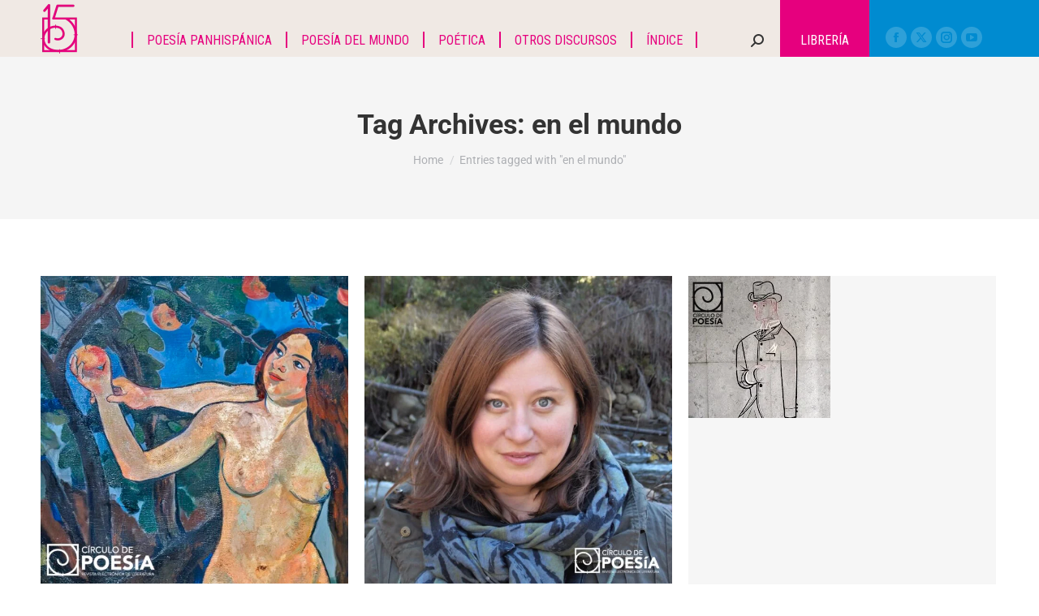

--- FILE ---
content_type: text/html; charset=UTF-8
request_url: https://circulodepoesia.com/tag/en-el-mundo/
body_size: 35246
content:
<!DOCTYPE html>
<!--[if !(IE 6) | !(IE 7) | !(IE 8)  ]><!-->
<html lang="es" class="no-js">
<!--<![endif]-->
<head>
	<meta charset="UTF-8" />
		<meta name="viewport" content="width=device-width, initial-scale=1, maximum-scale=1, user-scalable=0">
			<link rel="profile" href="https://gmpg.org/xfn/11" />
	<meta name='robots' content='index, follow, max-image-preview:large, max-snippet:-1, max-video-preview:-1' />

	<!-- This site is optimized with the Yoast SEO plugin v26.7 - https://yoast.com/wordpress/plugins/seo/ -->
	<title>en el mundo Archivos - Circulo de Poesía</title>
	<link rel="canonical" href="https://circulodepoesia.com/tag/en-el-mundo/" />
	<link rel="next" href="https://circulodepoesia.com/tag/en-el-mundo/page/2/" />
	<meta property="og:locale" content="es_MX" />
	<meta property="og:type" content="article" />
	<meta property="og:title" content="en el mundo Archivos - Circulo de Poesía" />
	<meta property="og:url" content="https://circulodepoesia.com/tag/en-el-mundo/" />
	<meta property="og:site_name" content="Circulo de Poesía" />
	<meta property="og:image" content="https://circulodepoesia.com/wp-content/uploads/2023/07/logoXV-CdP.png" />
	<meta property="og:image:width" content="222" />
	<meta property="og:image:height" content="100" />
	<meta property="og:image:type" content="image/png" />
	<meta name="twitter:card" content="summary_large_image" />
	<script type="application/ld+json" class="yoast-schema-graph">{"@context":"https://schema.org","@graph":[{"@type":"CollectionPage","@id":"https://circulodepoesia.com/tag/en-el-mundo/","url":"https://circulodepoesia.com/tag/en-el-mundo/","name":"en el mundo Archivos - Circulo de Poesía","isPartOf":{"@id":"https://circulodepoesia.com/#website"},"primaryImageOfPage":{"@id":"https://circulodepoesia.com/tag/en-el-mundo/#primaryimage"},"image":{"@id":"https://circulodepoesia.com/tag/en-el-mundo/#primaryimage"},"thumbnailUrl":"https://circulodepoesia.com/wp-content/uploads/2026/01/La_voz_de_Eva_Circulo_de_Poesia_Eva_Cruz_Suzanne_Valadon.jpg","breadcrumb":{"@id":"https://circulodepoesia.com/tag/en-el-mundo/#breadcrumb"},"inLanguage":"es"},{"@type":"ImageObject","inLanguage":"es","@id":"https://circulodepoesia.com/tag/en-el-mundo/#primaryimage","url":"https://circulodepoesia.com/wp-content/uploads/2026/01/La_voz_de_Eva_Circulo_de_Poesia_Eva_Cruz_Suzanne_Valadon.jpg","contentUrl":"https://circulodepoesia.com/wp-content/uploads/2026/01/La_voz_de_Eva_Circulo_de_Poesia_Eva_Cruz_Suzanne_Valadon.jpg","width":1000,"height":1000},{"@type":"BreadcrumbList","@id":"https://circulodepoesia.com/tag/en-el-mundo/#breadcrumb","itemListElement":[{"@type":"ListItem","position":1,"name":"Inicio","item":"https://circulodepoesia.com/"},{"@type":"ListItem","position":2,"name":"en el mundo"}]},{"@type":"WebSite","@id":"https://circulodepoesia.com/#website","url":"https://circulodepoesia.com/","name":"Circulo de Poesía","description":"Revista especializada dedicada a la difusión de la poesía","publisher":{"@id":"https://circulodepoesia.com/#organization"},"potentialAction":[{"@type":"SearchAction","target":{"@type":"EntryPoint","urlTemplate":"https://circulodepoesia.com/?s={search_term_string}"},"query-input":{"@type":"PropertyValueSpecification","valueRequired":true,"valueName":"search_term_string"}}],"inLanguage":"es"},{"@type":"Organization","@id":"https://circulodepoesia.com/#organization","name":"Circulo de Poesía","url":"https://circulodepoesia.com/","logo":{"@type":"ImageObject","inLanguage":"es","@id":"https://circulodepoesia.com/#/schema/logo/image/","url":"https://circulodepoesia.com/wp-content/uploads/2023/07/logo_float.png","contentUrl":"https://circulodepoesia.com/wp-content/uploads/2023/07/logo_float.png","width":46,"height":61,"caption":"Circulo de Poesía"},"image":{"@id":"https://circulodepoesia.com/#/schema/logo/image/"}}]}</script>
	<!-- / Yoast SEO plugin. -->


<link rel='dns-prefetch' href='//www.googletagmanager.com' />
<link rel='dns-prefetch' href='//fonts.googleapis.com' />
<link rel="alternate" type="application/rss+xml" title="Circulo de Poesía &raquo; Feed" href="https://circulodepoesia.com/feed/" />
<link rel="alternate" type="application/rss+xml" title="Circulo de Poesía &raquo; RSS de los comentarios" href="https://circulodepoesia.com/comments/feed/" />
<link rel="alternate" type="application/rss+xml" title="Circulo de Poesía &raquo; en el mundo RSS de la etiqueta" href="https://circulodepoesia.com/tag/en-el-mundo/feed/" />
<style id='wp-img-auto-sizes-contain-inline-css'>
img:is([sizes=auto i],[sizes^="auto," i]){contain-intrinsic-size:3000px 1500px}
/*# sourceURL=wp-img-auto-sizes-contain-inline-css */
</style>

<style id='wp-emoji-styles-inline-css'>

	img.wp-smiley, img.emoji {
		display: inline !important;
		border: none !important;
		box-shadow: none !important;
		height: 1em !important;
		width: 1em !important;
		margin: 0 0.07em !important;
		vertical-align: -0.1em !important;
		background: none !important;
		padding: 0 !important;
	}
/*# sourceURL=wp-emoji-styles-inline-css */
</style>
<link rel='stylesheet' id='wp-block-library-css' href='https://circulodepoesia.com/wp-includes/css/dist/block-library/style.css?ver=6.9' media='all' />
<style id='wp-block-library-theme-inline-css'>
.wp-block-audio :where(figcaption){
  color:#555;
  font-size:13px;
  text-align:center;
}
.is-dark-theme .wp-block-audio :where(figcaption){
  color:#ffffffa6;
}

.wp-block-audio{
  margin:0 0 1em;
}

.wp-block-code{
  border:1px solid #ccc;
  border-radius:4px;
  font-family:Menlo,Consolas,monaco,monospace;
  padding:.8em 1em;
}

.wp-block-embed :where(figcaption){
  color:#555;
  font-size:13px;
  text-align:center;
}
.is-dark-theme .wp-block-embed :where(figcaption){
  color:#ffffffa6;
}

.wp-block-embed{
  margin:0 0 1em;
}

.blocks-gallery-caption{
  color:#555;
  font-size:13px;
  text-align:center;
}
.is-dark-theme .blocks-gallery-caption{
  color:#ffffffa6;
}

:root :where(.wp-block-image figcaption){
  color:#555;
  font-size:13px;
  text-align:center;
}
.is-dark-theme :root :where(.wp-block-image figcaption){
  color:#ffffffa6;
}

.wp-block-image{
  margin:0 0 1em;
}

.wp-block-pullquote{
  border-bottom:4px solid;
  border-top:4px solid;
  color:currentColor;
  margin-bottom:1.75em;
}
.wp-block-pullquote :where(cite),.wp-block-pullquote :where(footer),.wp-block-pullquote__citation{
  color:currentColor;
  font-size:.8125em;
  font-style:normal;
  text-transform:uppercase;
}

.wp-block-quote{
  border-left:.25em solid;
  margin:0 0 1.75em;
  padding-left:1em;
}
.wp-block-quote cite,.wp-block-quote footer{
  color:currentColor;
  font-size:.8125em;
  font-style:normal;
  position:relative;
}
.wp-block-quote:where(.has-text-align-right){
  border-left:none;
  border-right:.25em solid;
  padding-left:0;
  padding-right:1em;
}
.wp-block-quote:where(.has-text-align-center){
  border:none;
  padding-left:0;
}
.wp-block-quote.is-large,.wp-block-quote.is-style-large,.wp-block-quote:where(.is-style-plain){
  border:none;
}

.wp-block-search .wp-block-search__label{
  font-weight:700;
}

.wp-block-search__button{
  border:1px solid #ccc;
  padding:.375em .625em;
}

:where(.wp-block-group.has-background){
  padding:1.25em 2.375em;
}

.wp-block-separator.has-css-opacity{
  opacity:.4;
}

.wp-block-separator{
  border:none;
  border-bottom:2px solid;
  margin-left:auto;
  margin-right:auto;
}
.wp-block-separator.has-alpha-channel-opacity{
  opacity:1;
}
.wp-block-separator:not(.is-style-wide):not(.is-style-dots){
  width:100px;
}
.wp-block-separator.has-background:not(.is-style-dots){
  border-bottom:none;
  height:1px;
}
.wp-block-separator.has-background:not(.is-style-wide):not(.is-style-dots){
  height:2px;
}

.wp-block-table{
  margin:0 0 1em;
}
.wp-block-table td,.wp-block-table th{
  word-break:normal;
}
.wp-block-table :where(figcaption){
  color:#555;
  font-size:13px;
  text-align:center;
}
.is-dark-theme .wp-block-table :where(figcaption){
  color:#ffffffa6;
}

.wp-block-video :where(figcaption){
  color:#555;
  font-size:13px;
  text-align:center;
}
.is-dark-theme .wp-block-video :where(figcaption){
  color:#ffffffa6;
}

.wp-block-video{
  margin:0 0 1em;
}

:root :where(.wp-block-template-part.has-background){
  margin-bottom:0;
  margin-top:0;
  padding:1.25em 2.375em;
}
/*# sourceURL=/wp-includes/css/dist/block-library/theme.css */
</style>
<style id='classic-theme-styles-inline-css'>
/**
 * These rules are needed for backwards compatibility.
 * They should match the button element rules in the base theme.json file.
 */
.wp-block-button__link {
	color: #ffffff;
	background-color: #32373c;
	border-radius: 9999px; /* 100% causes an oval, but any explicit but really high value retains the pill shape. */

	/* This needs a low specificity so it won't override the rules from the button element if defined in theme.json. */
	box-shadow: none;
	text-decoration: none;

	/* The extra 2px are added to size solids the same as the outline versions.*/
	padding: calc(0.667em + 2px) calc(1.333em + 2px);

	font-size: 1.125em;
}

.wp-block-file__button {
	background: #32373c;
	color: #ffffff;
	text-decoration: none;
}

/*# sourceURL=/wp-includes/css/classic-themes.css */
</style>
<style id='global-styles-inline-css'>
:root{--wp--preset--aspect-ratio--square: 1;--wp--preset--aspect-ratio--4-3: 4/3;--wp--preset--aspect-ratio--3-4: 3/4;--wp--preset--aspect-ratio--3-2: 3/2;--wp--preset--aspect-ratio--2-3: 2/3;--wp--preset--aspect-ratio--16-9: 16/9;--wp--preset--aspect-ratio--9-16: 9/16;--wp--preset--color--black: #000000;--wp--preset--color--cyan-bluish-gray: #abb8c3;--wp--preset--color--white: #FFF;--wp--preset--color--pale-pink: #f78da7;--wp--preset--color--vivid-red: #cf2e2e;--wp--preset--color--luminous-vivid-orange: #ff6900;--wp--preset--color--luminous-vivid-amber: #fcb900;--wp--preset--color--light-green-cyan: #7bdcb5;--wp--preset--color--vivid-green-cyan: #00d084;--wp--preset--color--pale-cyan-blue: #8ed1fc;--wp--preset--color--vivid-cyan-blue: #0693e3;--wp--preset--color--vivid-purple: #9b51e0;--wp--preset--color--accent: #008bd0;--wp--preset--color--dark-gray: #111;--wp--preset--color--light-gray: #767676;--wp--preset--gradient--vivid-cyan-blue-to-vivid-purple: linear-gradient(135deg,rgb(6,147,227) 0%,rgb(155,81,224) 100%);--wp--preset--gradient--light-green-cyan-to-vivid-green-cyan: linear-gradient(135deg,rgb(122,220,180) 0%,rgb(0,208,130) 100%);--wp--preset--gradient--luminous-vivid-amber-to-luminous-vivid-orange: linear-gradient(135deg,rgb(252,185,0) 0%,rgb(255,105,0) 100%);--wp--preset--gradient--luminous-vivid-orange-to-vivid-red: linear-gradient(135deg,rgb(255,105,0) 0%,rgb(207,46,46) 100%);--wp--preset--gradient--very-light-gray-to-cyan-bluish-gray: linear-gradient(135deg,rgb(238,238,238) 0%,rgb(169,184,195) 100%);--wp--preset--gradient--cool-to-warm-spectrum: linear-gradient(135deg,rgb(74,234,220) 0%,rgb(151,120,209) 20%,rgb(207,42,186) 40%,rgb(238,44,130) 60%,rgb(251,105,98) 80%,rgb(254,248,76) 100%);--wp--preset--gradient--blush-light-purple: linear-gradient(135deg,rgb(255,206,236) 0%,rgb(152,150,240) 100%);--wp--preset--gradient--blush-bordeaux: linear-gradient(135deg,rgb(254,205,165) 0%,rgb(254,45,45) 50%,rgb(107,0,62) 100%);--wp--preset--gradient--luminous-dusk: linear-gradient(135deg,rgb(255,203,112) 0%,rgb(199,81,192) 50%,rgb(65,88,208) 100%);--wp--preset--gradient--pale-ocean: linear-gradient(135deg,rgb(255,245,203) 0%,rgb(182,227,212) 50%,rgb(51,167,181) 100%);--wp--preset--gradient--electric-grass: linear-gradient(135deg,rgb(202,248,128) 0%,rgb(113,206,126) 100%);--wp--preset--gradient--midnight: linear-gradient(135deg,rgb(2,3,129) 0%,rgb(40,116,252) 100%);--wp--preset--font-size--small: 13px;--wp--preset--font-size--medium: 20px;--wp--preset--font-size--large: 36px;--wp--preset--font-size--x-large: 42px;--wp--preset--spacing--20: 0.44rem;--wp--preset--spacing--30: 0.67rem;--wp--preset--spacing--40: 1rem;--wp--preset--spacing--50: 1.5rem;--wp--preset--spacing--60: 2.25rem;--wp--preset--spacing--70: 3.38rem;--wp--preset--spacing--80: 5.06rem;--wp--preset--shadow--natural: 6px 6px 9px rgba(0, 0, 0, 0.2);--wp--preset--shadow--deep: 12px 12px 50px rgba(0, 0, 0, 0.4);--wp--preset--shadow--sharp: 6px 6px 0px rgba(0, 0, 0, 0.2);--wp--preset--shadow--outlined: 6px 6px 0px -3px rgb(255, 255, 255), 6px 6px rgb(0, 0, 0);--wp--preset--shadow--crisp: 6px 6px 0px rgb(0, 0, 0);}:where(.is-layout-flex){gap: 0.5em;}:where(.is-layout-grid){gap: 0.5em;}body .is-layout-flex{display: flex;}.is-layout-flex{flex-wrap: wrap;align-items: center;}.is-layout-flex > :is(*, div){margin: 0;}body .is-layout-grid{display: grid;}.is-layout-grid > :is(*, div){margin: 0;}:where(.wp-block-columns.is-layout-flex){gap: 2em;}:where(.wp-block-columns.is-layout-grid){gap: 2em;}:where(.wp-block-post-template.is-layout-flex){gap: 1.25em;}:where(.wp-block-post-template.is-layout-grid){gap: 1.25em;}.has-black-color{color: var(--wp--preset--color--black) !important;}.has-cyan-bluish-gray-color{color: var(--wp--preset--color--cyan-bluish-gray) !important;}.has-white-color{color: var(--wp--preset--color--white) !important;}.has-pale-pink-color{color: var(--wp--preset--color--pale-pink) !important;}.has-vivid-red-color{color: var(--wp--preset--color--vivid-red) !important;}.has-luminous-vivid-orange-color{color: var(--wp--preset--color--luminous-vivid-orange) !important;}.has-luminous-vivid-amber-color{color: var(--wp--preset--color--luminous-vivid-amber) !important;}.has-light-green-cyan-color{color: var(--wp--preset--color--light-green-cyan) !important;}.has-vivid-green-cyan-color{color: var(--wp--preset--color--vivid-green-cyan) !important;}.has-pale-cyan-blue-color{color: var(--wp--preset--color--pale-cyan-blue) !important;}.has-vivid-cyan-blue-color{color: var(--wp--preset--color--vivid-cyan-blue) !important;}.has-vivid-purple-color{color: var(--wp--preset--color--vivid-purple) !important;}.has-black-background-color{background-color: var(--wp--preset--color--black) !important;}.has-cyan-bluish-gray-background-color{background-color: var(--wp--preset--color--cyan-bluish-gray) !important;}.has-white-background-color{background-color: var(--wp--preset--color--white) !important;}.has-pale-pink-background-color{background-color: var(--wp--preset--color--pale-pink) !important;}.has-vivid-red-background-color{background-color: var(--wp--preset--color--vivid-red) !important;}.has-luminous-vivid-orange-background-color{background-color: var(--wp--preset--color--luminous-vivid-orange) !important;}.has-luminous-vivid-amber-background-color{background-color: var(--wp--preset--color--luminous-vivid-amber) !important;}.has-light-green-cyan-background-color{background-color: var(--wp--preset--color--light-green-cyan) !important;}.has-vivid-green-cyan-background-color{background-color: var(--wp--preset--color--vivid-green-cyan) !important;}.has-pale-cyan-blue-background-color{background-color: var(--wp--preset--color--pale-cyan-blue) !important;}.has-vivid-cyan-blue-background-color{background-color: var(--wp--preset--color--vivid-cyan-blue) !important;}.has-vivid-purple-background-color{background-color: var(--wp--preset--color--vivid-purple) !important;}.has-black-border-color{border-color: var(--wp--preset--color--black) !important;}.has-cyan-bluish-gray-border-color{border-color: var(--wp--preset--color--cyan-bluish-gray) !important;}.has-white-border-color{border-color: var(--wp--preset--color--white) !important;}.has-pale-pink-border-color{border-color: var(--wp--preset--color--pale-pink) !important;}.has-vivid-red-border-color{border-color: var(--wp--preset--color--vivid-red) !important;}.has-luminous-vivid-orange-border-color{border-color: var(--wp--preset--color--luminous-vivid-orange) !important;}.has-luminous-vivid-amber-border-color{border-color: var(--wp--preset--color--luminous-vivid-amber) !important;}.has-light-green-cyan-border-color{border-color: var(--wp--preset--color--light-green-cyan) !important;}.has-vivid-green-cyan-border-color{border-color: var(--wp--preset--color--vivid-green-cyan) !important;}.has-pale-cyan-blue-border-color{border-color: var(--wp--preset--color--pale-cyan-blue) !important;}.has-vivid-cyan-blue-border-color{border-color: var(--wp--preset--color--vivid-cyan-blue) !important;}.has-vivid-purple-border-color{border-color: var(--wp--preset--color--vivid-purple) !important;}.has-vivid-cyan-blue-to-vivid-purple-gradient-background{background: var(--wp--preset--gradient--vivid-cyan-blue-to-vivid-purple) !important;}.has-light-green-cyan-to-vivid-green-cyan-gradient-background{background: var(--wp--preset--gradient--light-green-cyan-to-vivid-green-cyan) !important;}.has-luminous-vivid-amber-to-luminous-vivid-orange-gradient-background{background: var(--wp--preset--gradient--luminous-vivid-amber-to-luminous-vivid-orange) !important;}.has-luminous-vivid-orange-to-vivid-red-gradient-background{background: var(--wp--preset--gradient--luminous-vivid-orange-to-vivid-red) !important;}.has-very-light-gray-to-cyan-bluish-gray-gradient-background{background: var(--wp--preset--gradient--very-light-gray-to-cyan-bluish-gray) !important;}.has-cool-to-warm-spectrum-gradient-background{background: var(--wp--preset--gradient--cool-to-warm-spectrum) !important;}.has-blush-light-purple-gradient-background{background: var(--wp--preset--gradient--blush-light-purple) !important;}.has-blush-bordeaux-gradient-background{background: var(--wp--preset--gradient--blush-bordeaux) !important;}.has-luminous-dusk-gradient-background{background: var(--wp--preset--gradient--luminous-dusk) !important;}.has-pale-ocean-gradient-background{background: var(--wp--preset--gradient--pale-ocean) !important;}.has-electric-grass-gradient-background{background: var(--wp--preset--gradient--electric-grass) !important;}.has-midnight-gradient-background{background: var(--wp--preset--gradient--midnight) !important;}.has-small-font-size{font-size: var(--wp--preset--font-size--small) !important;}.has-medium-font-size{font-size: var(--wp--preset--font-size--medium) !important;}.has-large-font-size{font-size: var(--wp--preset--font-size--large) !important;}.has-x-large-font-size{font-size: var(--wp--preset--font-size--x-large) !important;}
:where(.wp-block-post-template.is-layout-flex){gap: 1.25em;}:where(.wp-block-post-template.is-layout-grid){gap: 1.25em;}
:where(.wp-block-term-template.is-layout-flex){gap: 1.25em;}:where(.wp-block-term-template.is-layout-grid){gap: 1.25em;}
:where(.wp-block-columns.is-layout-flex){gap: 2em;}:where(.wp-block-columns.is-layout-grid){gap: 2em;}
:root :where(.wp-block-pullquote){font-size: 1.5em;line-height: 1.6;}
/*# sourceURL=global-styles-inline-css */
</style>
<style id='woocommerce-inline-inline-css'>
.woocommerce form .form-row .required { visibility: visible; }
/*# sourceURL=woocommerce-inline-inline-css */
</style>
<link rel='stylesheet' id='wsl-widget-css' href='https://circulodepoesia.com/wp-content/plugins/wordpress-social-login/assets/css/style.css?ver=6.9' media='all' />
<link rel='stylesheet' id='the7-font-css' href='https://circulodepoesia.com/wp-content/themes/dt-the7/fonts/icomoon-the7-font/icomoon-the7-font.min.css?ver=12.4.1' media='all' />
<link rel='stylesheet' id='e-animation-fadeInLeft-css' href='https://circulodepoesia.com/wp-content/plugins/elementor/assets/lib/animations/styles/fadeInLeft.css?ver=3.34.1' media='all' />
<link rel='stylesheet' id='elementor-frontend-css' href='https://circulodepoesia.com/wp-content/plugins/elementor/assets/css/frontend.css?ver=3.34.1' media='all' />
<link rel='stylesheet' id='widget-image-css' href='https://circulodepoesia.com/wp-content/plugins/elementor/assets/css/widget-image.min.css?ver=3.34.1' media='all' />
<link rel='stylesheet' id='e-animation-fadeInUp-css' href='https://circulodepoesia.com/wp-content/plugins/elementor/assets/lib/animations/styles/fadeInUp.css?ver=3.34.1' media='all' />
<link rel='stylesheet' id='widget-social-icons-css' href='https://circulodepoesia.com/wp-content/plugins/elementor/assets/css/widget-social-icons.min.css?ver=3.34.1' media='all' />
<link rel='stylesheet' id='e-apple-webkit-css' href='https://circulodepoesia.com/wp-content/plugins/elementor/assets/css/conditionals/apple-webkit.min.css?ver=3.34.1' media='all' />
<link rel='stylesheet' id='widget-heading-css' href='https://circulodepoesia.com/wp-content/plugins/elementor/assets/css/widget-heading.min.css?ver=3.34.1' media='all' />
<link rel='stylesheet' id='e-animation-fadeInRight-css' href='https://circulodepoesia.com/wp-content/plugins/elementor/assets/lib/animations/styles/fadeInRight.css?ver=3.34.1' media='all' />
<link rel='stylesheet' id='elementor-icons-css' href='https://circulodepoesia.com/wp-content/plugins/elementor/assets/lib/eicons/css/elementor-icons.css?ver=5.45.0' media='all' />
<link rel='stylesheet' id='elementor-post-86316-css' href='https://circulodepoesia.com/wp-content/uploads/elementor/css/post-86316.css?ver=1768920041' media='all' />
<link rel='stylesheet' id='elementor-post-86345-css' href='https://circulodepoesia.com/wp-content/uploads/elementor/css/post-86345.css?ver=1768920046' media='all' />
<link rel='stylesheet' id='dt-web-fonts-css' href='https://fonts.googleapis.com/css?family=Roboto:400,500,600,700%7CRoboto+Condensed:400,600,700' media='all' />
<link rel='stylesheet' id='dt-main-css' href='https://circulodepoesia.com/wp-content/themes/dt-the7/css/main.min.css?ver=12.4.1' media='all' />
<style id='dt-main-inline-css'>
body #load {
  display: block;
  height: 100%;
  overflow: hidden;
  position: fixed;
  width: 100%;
  z-index: 9901;
  opacity: 1;
  visibility: visible;
  transition: all .35s ease-out;
}
.load-wrap {
  width: 100%;
  height: 100%;
  background-position: center center;
  background-repeat: no-repeat;
  text-align: center;
  display: -ms-flexbox;
  display: -ms-flex;
  display: flex;
  -ms-align-items: center;
  -ms-flex-align: center;
  align-items: center;
  -ms-flex-flow: column wrap;
  flex-flow: column wrap;
  -ms-flex-pack: center;
  -ms-justify-content: center;
  justify-content: center;
}
.load-wrap > svg {
  position: absolute;
  top: 50%;
  left: 50%;
  transform: translate(-50%,-50%);
}
#load {
  background: var(--the7-elementor-beautiful-loading-bg,#008bd0);
  --the7-beautiful-spinner-color2: var(--the7-beautiful-spinner-color,rgba(255,255,255,0.25));
}

/*# sourceURL=dt-main-inline-css */
</style>
<link rel='stylesheet' id='the7-custom-scrollbar-css' href='https://circulodepoesia.com/wp-content/themes/dt-the7/lib/custom-scrollbar/custom-scrollbar.min.css?ver=12.4.1' media='all' />
<link rel='stylesheet' id='the7-css-vars-css' href='https://circulodepoesia.com/wp-content/uploads/the7-css/css-vars.css?ver=92aa0ac7dc7e' media='all' />
<link rel='stylesheet' id='dt-custom-css' href='https://circulodepoesia.com/wp-content/uploads/the7-css/custom.css?ver=92aa0ac7dc7e' media='all' />
<link rel='stylesheet' id='wc-dt-custom-css' href='https://circulodepoesia.com/wp-content/uploads/the7-css/compatibility/wc-dt-custom.css?ver=92aa0ac7dc7e' media='all' />
<link rel='stylesheet' id='dt-media-css' href='https://circulodepoesia.com/wp-content/uploads/the7-css/media.css?ver=92aa0ac7dc7e' media='all' />
<link rel='stylesheet' id='the7-mega-menu-css' href='https://circulodepoesia.com/wp-content/uploads/the7-css/mega-menu.css?ver=92aa0ac7dc7e' media='all' />
<link rel='stylesheet' id='the7-elements-css' href='https://circulodepoesia.com/wp-content/uploads/the7-css/post-type-dynamic.css?ver=92aa0ac7dc7e' media='all' />
<link rel='stylesheet' id='style-css' href='https://circulodepoesia.com/wp-content/themes/dt-the7/style.css?ver=12.4.1' media='all' />
<link rel='stylesheet' id='the7-elementor-global-css' href='https://circulodepoesia.com/wp-content/themes/dt-the7/css/compatibility/elementor/elementor-global.min.css?ver=12.4.1' media='all' />
<link rel='stylesheet' id='wpgdprc-front-css-css' href='https://circulodepoesia.com/wp-content/plugins/wp-gdpr-compliance/Assets/css/front.css?ver=1706752453' media='all' />
<style id='wpgdprc-front-css-inline-css'>
:root{--wp-gdpr--bar--background-color: #000000;--wp-gdpr--bar--color: #ffffff;--wp-gdpr--button--background-color: #000000;--wp-gdpr--button--background-color--darken: #000000;--wp-gdpr--button--color: #ffffff;}
/*# sourceURL=wpgdprc-front-css-inline-css */
</style>
<link rel='stylesheet' id='elementor-gf-local-roboto-css' href='https://circulodepoesia.com/wp-content/uploads/elementor/google-fonts/css/roboto.css?ver=1745603566' media='all' />
<link rel='stylesheet' id='elementor-gf-local-robotoslab-css' href='https://circulodepoesia.com/wp-content/uploads/elementor/google-fonts/css/robotoslab.css?ver=1745603584' media='all' />
<link rel='stylesheet' id='elementor-gf-local-gudea-css' href='https://circulodepoesia.com/wp-content/uploads/elementor/google-fonts/css/gudea.css?ver=1745603605' media='all' />
<link rel='stylesheet' id='elementor-icons-shared-0-css' href='https://circulodepoesia.com/wp-content/plugins/elementor/assets/lib/font-awesome/css/fontawesome.css?ver=5.15.3' media='all' />
<link rel='stylesheet' id='elementor-icons-fa-brands-css' href='https://circulodepoesia.com/wp-content/plugins/elementor/assets/lib/font-awesome/css/brands.css?ver=5.15.3' media='all' />
<script src="https://circulodepoesia.com/wp-includes/js/jquery/jquery.js?ver=3.7.1" id="jquery-core-js"></script>
<script src="https://circulodepoesia.com/wp-includes/js/jquery/jquery-migrate.js?ver=3.4.1" id="jquery-migrate-js"></script>
<script src="https://circulodepoesia.com/wp-content/plugins/revslider/public/assets/js/rbtools.min.js?ver=6.6.15" async id="tp-tools-js"></script>
<script src="https://circulodepoesia.com/wp-content/plugins/revslider/public/assets/js/rs6.min.js?ver=6.6.15" async id="revmin-js"></script>
<script src="https://circulodepoesia.com/wp-content/plugins/woocommerce/assets/js/jquery-blockui/jquery.blockUI.js?ver=2.7.0-wc.10.4.3" id="wc-jquery-blockui-js" defer data-wp-strategy="defer"></script>
<script id="wc-add-to-cart-js-extra">
var wc_add_to_cart_params = {"ajax_url":"/wp-admin/admin-ajax.php","wc_ajax_url":"/?wc-ajax=%%endpoint%%","i18n_view_cart":"View cart","cart_url":"https://circulodepoesia.com/cart/","is_cart":"","cart_redirect_after_add":"no"};
//# sourceURL=wc-add-to-cart-js-extra
</script>
<script src="https://circulodepoesia.com/wp-content/plugins/woocommerce/assets/js/frontend/add-to-cart.js?ver=10.4.3" id="wc-add-to-cart-js" defer data-wp-strategy="defer"></script>
<script src="https://circulodepoesia.com/wp-content/plugins/woocommerce/assets/js/js-cookie/js.cookie.js?ver=2.1.4-wc.10.4.3" id="wc-js-cookie-js" defer data-wp-strategy="defer"></script>
<script id="woocommerce-js-extra">
var woocommerce_params = {"ajax_url":"/wp-admin/admin-ajax.php","wc_ajax_url":"/?wc-ajax=%%endpoint%%","i18n_password_show":"Show password","i18n_password_hide":"Hide password"};
//# sourceURL=woocommerce-js-extra
</script>
<script src="https://circulodepoesia.com/wp-content/plugins/woocommerce/assets/js/frontend/woocommerce.js?ver=10.4.3" id="woocommerce-js" defer data-wp-strategy="defer"></script>
<script id="dt-above-fold-js-extra">
var dtLocal = {"themeUrl":"https://circulodepoesia.com/wp-content/themes/dt-the7","passText":"To view this protected post, enter the password below:","moreButtonText":{"loading":"Loading...","loadMore":"Load more"},"postID":"94042","ajaxurl":"https://circulodepoesia.com/wp-admin/admin-ajax.php","REST":{"baseUrl":"https://circulodepoesia.com/wp-json/the7/v1","endpoints":{"sendMail":"/send-mail"}},"contactMessages":{"required":"One or more fields have an error. Please check and try again.","terms":"Please accept the privacy policy.","fillTheCaptchaError":"Please, fill the captcha."},"captchaSiteKey":"","ajaxNonce":"fded7c6310","pageData":{"type":"archive","template":"archive","layout":"masonry"},"themeSettings":{"smoothScroll":"off","lazyLoading":false,"desktopHeader":{"height":30},"ToggleCaptionEnabled":"disabled","ToggleCaption":"Navigation","floatingHeader":{"showAfter":94,"showMenu":true,"height":60,"logo":{"showLogo":true,"html":"\u003Cimg class=\" preload-me\" src=\"https://circulodepoesia.com/wp-content/uploads/2023/07/logo_float.png\" srcset=\"https://circulodepoesia.com/wp-content/uploads/2023/07/logo_float.png 46w, https://circulodepoesia.com/wp-content/uploads/2023/07/logo_float-2x.png 92w\" width=\"46\" height=\"61\"   sizes=\"46px\" alt=\"Circulo de Poes\u00eda\" /\u003E","url":"https://circulodepoesia.com/"}},"topLine":{"floatingTopLine":{"logo":{"showLogo":false,"html":""}}},"mobileHeader":{"firstSwitchPoint":992,"secondSwitchPoint":778,"firstSwitchPointHeight":60,"secondSwitchPointHeight":60,"mobileToggleCaptionEnabled":"disabled","mobileToggleCaption":"Menu"},"stickyMobileHeaderFirstSwitch":{"logo":{"html":"\u003Cimg class=\" preload-me\" src=\"https://circulodepoesia.com/wp-content/uploads/2023/07/logo_movil.png\" srcset=\"https://circulodepoesia.com/wp-content/uploads/2023/07/logo_movil.png 30w, https://circulodepoesia.com/wp-content/uploads/2023/07/logo_float.png 46w\" width=\"30\" height=\"40\"   sizes=\"30px\" alt=\"Circulo de Poes\u00eda\" /\u003E"}},"stickyMobileHeaderSecondSwitch":{"logo":{"html":"\u003Cimg class=\" preload-me\" src=\"https://circulodepoesia.com/wp-content/uploads/2023/07/logo_movil.png\" srcset=\"https://circulodepoesia.com/wp-content/uploads/2023/07/logo_movil.png 30w, https://circulodepoesia.com/wp-content/uploads/2023/07/logo_float.png 46w\" width=\"30\" height=\"40\"   sizes=\"30px\" alt=\"Circulo de Poes\u00eda\" /\u003E"}},"sidebar":{"switchPoint":992},"boxedWidth":"1280px"},"wcCartFragmentHash":"e815583df8ac6ad1ad497b24fb8b592d","elementor":{"settings":{"container_width":1140}}};
var dtShare = {"shareButtonText":{"facebook":"Share on Facebook","twitter":"Share on X","pinterest":"Pin it","linkedin":"Share on Linkedin","whatsapp":"Share on Whatsapp"},"overlayOpacity":"85"};
//# sourceURL=dt-above-fold-js-extra
</script>
<script src="https://circulodepoesia.com/wp-content/themes/dt-the7/js/above-the-fold.min.js?ver=12.4.1" id="dt-above-fold-js"></script>
<script src="https://circulodepoesia.com/wp-content/themes/dt-the7/js/compatibility/woocommerce/woocommerce.min.js?ver=12.4.1" id="dt-woocommerce-js"></script>

<!-- Google tag (gtag.js) snippet added by Site Kit -->
<!-- Fragmento de código de Google Analytics añadido por Site Kit -->
<script src="https://www.googletagmanager.com/gtag/js?id=GT-NSKNV3Q" id="google_gtagjs-js" async></script>
<script id="google_gtagjs-js-after">
window.dataLayer = window.dataLayer || [];function gtag(){dataLayer.push(arguments);}
gtag("set","linker",{"domains":["circulodepoesia.com"]});
gtag("js", new Date());
gtag("set", "developer_id.dZTNiMT", true);
gtag("config", "GT-NSKNV3Q");
//# sourceURL=google_gtagjs-js-after
</script>
<script id="wpgdprc-front-js-js-extra">
var wpgdprcFront = {"ajaxUrl":"https://circulodepoesia.com/wp-admin/admin-ajax.php","ajaxNonce":"db7e3b7cc5","ajaxArg":"security","pluginPrefix":"wpgdprc","blogId":"1","isMultiSite":"","locale":"es_MX","showSignUpModal":"","showFormModal":"","cookieName":"wpgdprc-consent","consentVersion":"","path":"/","prefix":"wpgdprc"};
//# sourceURL=wpgdprc-front-js-js-extra
</script>
<script src="https://circulodepoesia.com/wp-content/plugins/wp-gdpr-compliance/Assets/js/front.min.js?ver=1706752453" id="wpgdprc-front-js-js"></script>
<link rel="https://api.w.org/" href="https://circulodepoesia.com/wp-json/" /><link rel="alternate" title="JSON" type="application/json" href="https://circulodepoesia.com/wp-json/wp/v2/tags/4600" /><link rel="EditURI" type="application/rsd+xml" title="RSD" href="https://circulodepoesia.com/xmlrpc.php?rsd" />
<meta name="generator" content="WordPress 6.9" />
<meta name="generator" content="WooCommerce 10.4.3" />
<meta name="generator" content="Site Kit by Google 1.168.0" /><style>div.left-widgets.mini-widgets{text-align: center!important;display: block!important;}
div.mini-widgets.right-widgets{display:none!important}
.masthead:not(.side-header).dividers .main-nav > li:before, .masthead:not(.side-header).dividers.surround .main-nav > li:last-child:after{    margin-top: 14px;}
a.microwidget-btn.mini-button.header-elements-button-1.show-on-desktop.near-logo-first-switch.in-menu-second-switch.microwidget-btn-bg-on.microwidget-btn-hover-bg-on.disable-animation-bg.border-off.hover-border-off.btn-icon-align-right{margin-right:0}
.masthead div.soc-ico {background: #008bd0!important; width: 100%; display: block; margin: 0!important; padding: 33px 20px 10px 20px}
header div.soc-ico:before {display: flex;
    background: #008bd0;
    height: 100%;
    content: "";
    width: 25vw;
    position: absolute;
    top: 0;
    left: 95%;
}
.show-phantom div.soc-ico:before {display: flex;
    background: #008bd0;
    height: 100%;
    content: "";
    width: 25vw;
    position: absolute;
    top: 0;
    left: 83%;
} 
@media all and (min-width:1839px) {
.show-phantom div.soc-ico:before {  left: 81%;} 
}
header div.mini-search {padding-top:30px}
h3.rp-heading{background:#e6007e;display: inline-block;
    right: 0;
    position: absolute;
    z-index: 9999;
    padding: 0px 5px;
    top: 10px;}
span.category-link a{color:#008bd0!important; font-weight: 700!important;}</style>	<noscript><style>.woocommerce-product-gallery{ opacity: 1 !important; }</style></noscript>
	<meta name="generator" content="Elementor 3.34.1; settings: css_print_method-external, google_font-enabled, font_display-swap">
			<style>
				.e-con.e-parent:nth-of-type(n+4):not(.e-lazyloaded):not(.e-no-lazyload),
				.e-con.e-parent:nth-of-type(n+4):not(.e-lazyloaded):not(.e-no-lazyload) * {
					background-image: none !important;
				}
				@media screen and (max-height: 1024px) {
					.e-con.e-parent:nth-of-type(n+3):not(.e-lazyloaded):not(.e-no-lazyload),
					.e-con.e-parent:nth-of-type(n+3):not(.e-lazyloaded):not(.e-no-lazyload) * {
						background-image: none !important;
					}
				}
				@media screen and (max-height: 640px) {
					.e-con.e-parent:nth-of-type(n+2):not(.e-lazyloaded):not(.e-no-lazyload),
					.e-con.e-parent:nth-of-type(n+2):not(.e-lazyloaded):not(.e-no-lazyload) * {
						background-image: none !important;
					}
				}
			</style>
			<meta name="generator" content="Powered by Slider Revolution 6.6.15 - responsive, Mobile-Friendly Slider Plugin for WordPress with comfortable drag and drop interface." />
<script type="text/javascript" id="the7-loader-script">
document.addEventListener("DOMContentLoaded", function(event) {
	var load = document.getElementById("load");
	if(!load.classList.contains('loader-removed')){
		var removeLoading = setTimeout(function() {
			load.className += " loader-removed";
		}, 300);
	}
});
</script>
		<link rel="icon" href="https://circulodepoesia.com/wp-content/uploads/2020/04/cropped-Logo_circulo-32x32.jpg" sizes="32x32" />
<link rel="icon" href="https://circulodepoesia.com/wp-content/uploads/2020/04/cropped-Logo_circulo-192x192.jpg" sizes="192x192" />
<link rel="apple-touch-icon" href="https://circulodepoesia.com/wp-content/uploads/2020/04/cropped-Logo_circulo-180x180.jpg" />
<meta name="msapplication-TileImage" content="https://circulodepoesia.com/wp-content/uploads/2020/04/cropped-Logo_circulo-270x270.jpg" />
<script>function setREVStartSize(e){
			//window.requestAnimationFrame(function() {
				window.RSIW = window.RSIW===undefined ? window.innerWidth : window.RSIW;
				window.RSIH = window.RSIH===undefined ? window.innerHeight : window.RSIH;
				try {
					var pw = document.getElementById(e.c).parentNode.offsetWidth,
						newh;
					pw = pw===0 || isNaN(pw) || (e.l=="fullwidth" || e.layout=="fullwidth") ? window.RSIW : pw;
					e.tabw = e.tabw===undefined ? 0 : parseInt(e.tabw);
					e.thumbw = e.thumbw===undefined ? 0 : parseInt(e.thumbw);
					e.tabh = e.tabh===undefined ? 0 : parseInt(e.tabh);
					e.thumbh = e.thumbh===undefined ? 0 : parseInt(e.thumbh);
					e.tabhide = e.tabhide===undefined ? 0 : parseInt(e.tabhide);
					e.thumbhide = e.thumbhide===undefined ? 0 : parseInt(e.thumbhide);
					e.mh = e.mh===undefined || e.mh=="" || e.mh==="auto" ? 0 : parseInt(e.mh,0);
					if(e.layout==="fullscreen" || e.l==="fullscreen")
						newh = Math.max(e.mh,window.RSIH);
					else{
						e.gw = Array.isArray(e.gw) ? e.gw : [e.gw];
						for (var i in e.rl) if (e.gw[i]===undefined || e.gw[i]===0) e.gw[i] = e.gw[i-1];
						e.gh = e.el===undefined || e.el==="" || (Array.isArray(e.el) && e.el.length==0)? e.gh : e.el;
						e.gh = Array.isArray(e.gh) ? e.gh : [e.gh];
						for (var i in e.rl) if (e.gh[i]===undefined || e.gh[i]===0) e.gh[i] = e.gh[i-1];
											
						var nl = new Array(e.rl.length),
							ix = 0,
							sl;
						e.tabw = e.tabhide>=pw ? 0 : e.tabw;
						e.thumbw = e.thumbhide>=pw ? 0 : e.thumbw;
						e.tabh = e.tabhide>=pw ? 0 : e.tabh;
						e.thumbh = e.thumbhide>=pw ? 0 : e.thumbh;
						for (var i in e.rl) nl[i] = e.rl[i]<window.RSIW ? 0 : e.rl[i];
						sl = nl[0];
						for (var i in nl) if (sl>nl[i] && nl[i]>0) { sl = nl[i]; ix=i;}
						var m = pw>(e.gw[ix]+e.tabw+e.thumbw) ? 1 : (pw-(e.tabw+e.thumbw)) / (e.gw[ix]);
						newh =  (e.gh[ix] * m) + (e.tabh + e.thumbh);
					}
					var el = document.getElementById(e.c);
					if (el!==null && el) el.style.height = newh+"px";
					el = document.getElementById(e.c+"_wrapper");
					if (el!==null && el) {
						el.style.height = newh+"px";
						el.style.display = "block";
					}
				} catch(e){
					console.log("Failure at Presize of Slider:" + e)
				}
			//});
		  };</script>
<style id='the7-custom-inline-css' type='text/css'>
.sub-nav .menu-item i.fa,
.sub-nav .menu-item i.fas,
.sub-nav .menu-item i.far,
.sub-nav .menu-item i.fab {
	text-align: center;
	width: 1.25em;
}
</style>
</head>
<body data-rsssl=1 id="the7-body" class="archive tag tag-en-el-mundo tag-4600 wp-custom-logo wp-embed-responsive wp-theme-dt-the7 theme-dt-the7 the7-core-ver-2.7.10 woocommerce-no-js layout-masonry description-under-image dt-responsive-on right-mobile-menu-close-icon ouside-menu-close-icon mobile-hamburger-close-bg-enable mobile-hamburger-close-bg-hover-enable  fade-medium-mobile-menu-close-icon fade-medium-menu-close-icon srcset-enabled btn-flat custom-btn-color custom-btn-hover-color phantom-slide phantom-disable-decoration phantom-main-logo-on sticky-mobile-header top-header first-switch-logo-left first-switch-menu-right second-switch-logo-left second-switch-menu-right right-mobile-menu layzr-loading-on popup-message-style the7-ver-12.4.1 elementor-default elementor-kit-86316">
<!-- The7 12.4.1 -->
<div id="load" class="spinner-loader">
	<div class="load-wrap"><style type="text/css">
    [class*="the7-spinner-animate-"]{
        animation: spinner-animation 1s cubic-bezier(1,1,1,1) infinite;
        x:46.5px;
        y:40px;
        width:7px;
        height:20px;
        fill:var(--the7-beautiful-spinner-color2);
        opacity: 0.2;
    }
    .the7-spinner-animate-2{
        animation-delay: 0.083s;
    }
    .the7-spinner-animate-3{
        animation-delay: 0.166s;
    }
    .the7-spinner-animate-4{
         animation-delay: 0.25s;
    }
    .the7-spinner-animate-5{
         animation-delay: 0.33s;
    }
    .the7-spinner-animate-6{
         animation-delay: 0.416s;
    }
    .the7-spinner-animate-7{
         animation-delay: 0.5s;
    }
    .the7-spinner-animate-8{
         animation-delay: 0.58s;
    }
    .the7-spinner-animate-9{
         animation-delay: 0.666s;
    }
    .the7-spinner-animate-10{
         animation-delay: 0.75s;
    }
    .the7-spinner-animate-11{
        animation-delay: 0.83s;
    }
    .the7-spinner-animate-12{
        animation-delay: 0.916s;
    }
    @keyframes spinner-animation{
        from {
            opacity: 1;
        }
        to{
            opacity: 0;
        }
    }
</style>
<svg width="75px" height="75px" xmlns="http://www.w3.org/2000/svg" viewBox="0 0 100 100" preserveAspectRatio="xMidYMid">
	<rect class="the7-spinner-animate-1" rx="5" ry="5" transform="rotate(0 50 50) translate(0 -30)"></rect>
	<rect class="the7-spinner-animate-2" rx="5" ry="5" transform="rotate(30 50 50) translate(0 -30)"></rect>
	<rect class="the7-spinner-animate-3" rx="5" ry="5" transform="rotate(60 50 50) translate(0 -30)"></rect>
	<rect class="the7-spinner-animate-4" rx="5" ry="5" transform="rotate(90 50 50) translate(0 -30)"></rect>
	<rect class="the7-spinner-animate-5" rx="5" ry="5" transform="rotate(120 50 50) translate(0 -30)"></rect>
	<rect class="the7-spinner-animate-6" rx="5" ry="5" transform="rotate(150 50 50) translate(0 -30)"></rect>
	<rect class="the7-spinner-animate-7" rx="5" ry="5" transform="rotate(180 50 50) translate(0 -30)"></rect>
	<rect class="the7-spinner-animate-8" rx="5" ry="5" transform="rotate(210 50 50) translate(0 -30)"></rect>
	<rect class="the7-spinner-animate-9" rx="5" ry="5" transform="rotate(240 50 50) translate(0 -30)"></rect>
	<rect class="the7-spinner-animate-10" rx="5" ry="5" transform="rotate(270 50 50) translate(0 -30)"></rect>
	<rect class="the7-spinner-animate-11" rx="5" ry="5" transform="rotate(300 50 50) translate(0 -30)"></rect>
	<rect class="the7-spinner-animate-12" rx="5" ry="5" transform="rotate(330 50 50) translate(0 -30)"></rect>
</svg></div>
</div>
<div id="page" >
	<a class="skip-link screen-reader-text" href="#content">Skip to content</a>

<div class="masthead inline-header center widgets full-height dividers surround shadow-mobile-header-decoration small-mobile-menu-icon dt-parent-menu-clickable show-sub-menu-on-hover show-device-logo show-mobile-logo"  role="banner">

	<div class="top-bar top-bar-empty top-bar-line-hide">
	<div class="top-bar-bg" ></div>
	<div class="mini-widgets left-widgets"></div><div class="mini-widgets right-widgets"></div></div>

	<header class="header-bar">

		<div class="branding">
	<div id="site-title" class="assistive-text">Circulo de Poesía</div>
	<div id="site-description" class="assistive-text">Revista especializada dedicada a la difusión de la poesía</div>
	<a class="same-logo" href="https://circulodepoesia.com/"><img class=" preload-me" src="https://circulodepoesia.com/wp-content/uploads/2023/07/logo_float.png" srcset="https://circulodepoesia.com/wp-content/uploads/2023/07/logo_float.png 46w, https://circulodepoesia.com/wp-content/uploads/2023/07/logo_float-2x.png 92w" width="46" height="61"   sizes="46px" alt="Circulo de Poesía" /><img class="mobile-logo preload-me" src="https://circulodepoesia.com/wp-content/uploads/2023/07/logo_movil.png" srcset="https://circulodepoesia.com/wp-content/uploads/2023/07/logo_movil.png 30w, https://circulodepoesia.com/wp-content/uploads/2023/07/logo_float.png 46w" width="30" height="40"   sizes="30px" alt="Circulo de Poesía" /></a></div>

		<ul id="primary-menu" class="main-nav"><li class="menu-item menu-item-type-taxonomy menu-item-object-category menu-item-86403 first depth-0"><a href='https://circulodepoesia.com/secciones/poesia-panhispanica/' data-level='1'><span class="menu-item-text"><span class="menu-text">Poesía Panhispánica</span></span></a></li> <li class="menu-item menu-item-type-taxonomy menu-item-object-category menu-item-86404 depth-0"><a href='https://circulodepoesia.com/secciones/poesia-del-mundo/' data-level='1'><span class="menu-item-text"><span class="menu-text">Poesía del mundo</span></span></a></li> <li class="menu-item menu-item-type-taxonomy menu-item-object-category menu-item-86406 depth-0"><a href='https://circulodepoesia.com/secciones/poetica/' data-level='1'><span class="menu-item-text"><span class="menu-text">Poética</span></span></a></li> <li class="menu-item menu-item-type-taxonomy menu-item-object-category menu-item-86405 depth-0"><a href='https://circulodepoesia.com/secciones/otros-discursos/' data-level='1'><span class="menu-item-text"><span class="menu-text">Otros Discursos</span></span></a></li> <li class="menu-item menu-item-type-post_type menu-item-object-page menu-item-86407 last depth-0"><a href='https://circulodepoesia.com/indice/' data-level='1'><span class="menu-item-text"><span class="menu-text">Índice</span></span></a></li> </ul>
		<div class="mini-widgets"><div class="mini-search show-on-desktop near-logo-first-switch near-logo-second-switch popup-search custom-icon"><form class="searchform mini-widget-searchform" role="search" method="get" action="https://circulodepoesia.com/">

	<div class="screen-reader-text">Search:</div>

	
		<a href="" class="submit text-disable"><i class=" mw-icon the7-mw-icon-search-bold"></i></a>
		<div class="popup-search-wrap">
			<input type="text" aria-label="Search" class="field searchform-s" name="s" value="" placeholder="Buscar …" title="Search form"/>
			<a href="" class="search-icon"><i class="icomoon-the7-font-the7-zoom-02"></i></a>
		</div>

			<input type="submit" class="assistive-text searchsubmit" value="Go!"/>
</form>
</div><a href="https://circulodepoesia.com/libreria/" class="microwidget-btn mini-button header-elements-button-1 show-on-desktop near-logo-first-switch in-menu-second-switch microwidget-btn-bg-on microwidget-btn-hover-bg-on disable-animation-bg border-off hover-border-off btn-icon-align-right" ><span>LIBRERÍA</span></a><div class="soc-ico show-on-desktop in-top-bar-right in-menu-second-switch custom-bg disabled-border border-off hover-disabled-bg hover-disabled-border  hover-border-off"><a title="Facebook page opens in new window" href="/" target="_blank" class="facebook"><span class="soc-font-icon"></span><span class="screen-reader-text">Facebook page opens in new window</span></a><a title="X page opens in new window" href="/" target="_blank" class="twitter"><span class="soc-font-icon"></span><span class="screen-reader-text">X page opens in new window</span></a><a title="Instagram page opens in new window" href="/" target="_blank" class="instagram"><span class="soc-font-icon"></span><span class="screen-reader-text">Instagram page opens in new window</span></a><a title="YouTube page opens in new window" href="/" target="_blank" class="you-tube"><span class="soc-font-icon"></span><span class="screen-reader-text">YouTube page opens in new window</span></a></div></div>
	</header>

</div>
<div role="navigation" aria-label="Main Menu" class="dt-mobile-header mobile-menu-show-divider">
	<div class="dt-close-mobile-menu-icon" aria-label="Close" role="button" tabindex="0"><div class="close-line-wrap"><span class="close-line"></span><span class="close-line"></span><span class="close-line"></span></div></div>	<ul id="mobile-menu" class="mobile-main-nav">
		<li class="menu-item menu-item-type-taxonomy menu-item-object-category menu-item-86403 first depth-0"><a href='https://circulodepoesia.com/secciones/poesia-panhispanica/' data-level='1'><span class="menu-item-text"><span class="menu-text">Poesía Panhispánica</span></span></a></li> <li class="menu-item menu-item-type-taxonomy menu-item-object-category menu-item-86404 depth-0"><a href='https://circulodepoesia.com/secciones/poesia-del-mundo/' data-level='1'><span class="menu-item-text"><span class="menu-text">Poesía del mundo</span></span></a></li> <li class="menu-item menu-item-type-taxonomy menu-item-object-category menu-item-86406 depth-0"><a href='https://circulodepoesia.com/secciones/poetica/' data-level='1'><span class="menu-item-text"><span class="menu-text">Poética</span></span></a></li> <li class="menu-item menu-item-type-taxonomy menu-item-object-category menu-item-86405 depth-0"><a href='https://circulodepoesia.com/secciones/otros-discursos/' data-level='1'><span class="menu-item-text"><span class="menu-text">Otros Discursos</span></span></a></li> <li class="menu-item menu-item-type-post_type menu-item-object-page menu-item-86407 last depth-0"><a href='https://circulodepoesia.com/indice/' data-level='1'><span class="menu-item-text"><span class="menu-text">Índice</span></span></a></li> 	</ul>
	<div class='mobile-mini-widgets-in-menu'></div>
</div>

		<div class="page-title title-center solid-bg page-title-responsive-enabled">
			<div class="wf-wrap">

				<div class="page-title-head hgroup"><h1 >Tag Archives: <span>en el mundo</span></h1></div><div class="page-title-breadcrumbs"><div class="assistive-text">You are here:</div><ol class="breadcrumbs text-small" itemscope itemtype="https://schema.org/BreadcrumbList"><li itemprop="itemListElement" itemscope itemtype="https://schema.org/ListItem"><a itemprop="item" href="https://circulodepoesia.com/" title="Home"><span itemprop="name">Home</span></a><meta itemprop="position" content="1" /></li><li class="current" itemprop="itemListElement" itemscope itemtype="https://schema.org/ListItem"><span itemprop="name">Entries tagged with "en el mundo"</span><meta itemprop="position" content="2" /></li></ol></div>			</div>
		</div>

		

<div id="main" class="sidebar-none sidebar-divider-vertical">

	
	<div class="main-gradient"></div>
	<div class="wf-wrap">
	<div class="wf-container-main">

	

	<!-- Content -->
	<div id="content" class="content" role="main">

		<div class="wf-container loading-effect-fade-in iso-container bg-under-post description-under-image content-align-left" data-padding="10px" data-cur-page="1" data-width="320px" data-columns="3">
<div class="wf-cell iso-item" data-post-id="94042" data-date="2026-01-22T11:52:47-06:00" data-name="La voz de Eva: cinco poetas en traducción de Eva Cruz Yáñez">
	<article class="post post-94042 type-post status-publish format-standard has-post-thumbnail hentry category-poesia-del-mundo category-poetry category-portada category-slider tag-alison-deming tag-ansel-elkins tag-danusha-lameris tag-en-el-mundo tag-eva-cruz-yanez tag-la-voz-de-eva tag-poesia-escrita-por-mujeres tag-rita-dove tag-slider tag-toni-morrison category-7 category-4816 category-1 category-9123 bg-on fullwidth-img description-off">

		
			<div class="blog-media wf-td">

				<p><a href="https://circulodepoesia.com/2026/01/la-voz-de-eva-cinco-poetas-en-traduccion-de-eva-cruz-yanez/" class="alignnone rollover layzr-bg" ><img fetchpriority="high" class="preload-me iso-lazy-load aspect" src="data:image/svg+xml,%3Csvg%20xmlns%3D&#39;http%3A%2F%2Fwww.w3.org%2F2000%2Fsvg&#39;%20viewBox%3D&#39;0%200%20650%20650&#39;%2F%3E" data-src="https://circulodepoesia.com/wp-content/uploads/2026/01/La_voz_de_Eva_Circulo_de_Poesia_Eva_Cruz_Suzanne_Valadon-650x650.jpg" data-srcset="https://circulodepoesia.com/wp-content/uploads/2026/01/La_voz_de_Eva_Circulo_de_Poesia_Eva_Cruz_Suzanne_Valadon-650x650.jpg 650w, https://circulodepoesia.com/wp-content/uploads/2026/01/La_voz_de_Eva_Circulo_de_Poesia_Eva_Cruz_Suzanne_Valadon.jpg 1000w" loading="eager" style="--ratio: 650 / 650" sizes="(max-width: 650px) 100vw, 650px" alt="" title="La_voz_de_Eva_Círculo_de_Poesía_Eva_Cruz_Suzanne_Valadon" width="650" height="650"  /></a></p>
			</div>

		
		<div class="blog-content wf-td">
			<h3 class="entry-title"><a href="https://circulodepoesia.com/2026/01/la-voz-de-eva-cinco-poetas-en-traduccion-de-eva-cruz-yanez/" title="La voz de Eva: cinco poetas en traducción de Eva Cruz Yáñez" rel="bookmark">La voz de Eva: cinco poetas en traducción de Eva Cruz Yáñez</a></h3>

			<div class="entry-meta"><span class="category-link"><a href="https://circulodepoesia.com/secciones/poesia-del-mundo/" >Poesía del mundo</a>, <a href="https://circulodepoesia.com/secciones/poetry/" >Poetry</a>, <a href="https://circulodepoesia.com/secciones/portada/" >Portada</a>, <a href="https://circulodepoesia.com/secciones/slider/" >slider</a></span><a class="author vcard" href="https://circulodepoesia.com/author/admin/" title="View all posts by Círculo de poesía" rel="author">By <span class="fn">Círculo de poesía</span></a><a href="https://circulodepoesia.com/2026/01/22/" title="11:52 am" class="data-link" rel="bookmark"><time class="entry-date updated" datetime="2026-01-22T11:52:47-06:00">22/01/2026</time></a><a href="https://circulodepoesia.com/2026/01/la-voz-de-eva-cinco-poetas-en-traduccion-de-eva-cruz-yanez/#respond" class="comment-link" >Leave a comment</a></div><p>Presentamos&#x200b;&#x200b;&nbsp;cinco&#x200b;&#x200b;&nbsp;poemas con la voz&#x200b;&#x200b;&nbsp;mítica&#x200b;&#x200b;&nbsp;de Eva, cada poema se presenta en versión bilingüe,&#x200b;&#x200b;&nbsp;las poetas&#x200b;&#x200b;&nbsp;incluidas son&#x200b;&#x200b;&nbsp;Alison Deming,&#x200b;&#x200b;&nbsp;Toni Morrison, Rita Dove,&#x200b;&#x200b;&nbsp;Danusha Laméris&#x200b;&#x200b;&nbsp;y&#x200b;&#x200b;&nbsp;Ansel Elkins. La&#x200b;&#x200b;&nbsp;selección y&#x200b;&#x200b;&nbsp;traducción&#x200b;&#x200b;&nbsp;de los poemas es&#x200b;&#x200b;&nbsp;de Eva Cruz Yáñez, traductora de&#x200b;&#x200b;&nbsp;Goemancia&#x200b;&#x200b;&nbsp;(Círculo de Poesía-Literature Ireland, 2025) de Paula Meehan.&nbsp;&nbsp;&nbsp;&nbsp;&nbsp;&nbsp;&nbsp;Eva, reconsideración&nbsp;Alison Deming&nbsp;&nbsp;Las granadas caían de los árbolesmientras dormíamos. Si nos quedábamos&#x200b;&#x200b;&nbsp;bajo el sol demasiado tiempoteníamos aceitespara calmar el&hellip;</p>

		</div>

	</article>

</div>
<div class="wf-cell iso-item" data-post-id="93718" data-date="2025-12-02T17:39:58-06:00" data-name="Poesía de Ucrania: Halyna Kruk">
	<article class="post post-93718 type-post status-publish format-standard has-post-thumbnail hentry category-poesia-del-mundo category-slider tag-en-el-mundo tag-halyna-kruk tag-mario-bojorquez tag-poesia-de-ucrania tag-poesia-escrita-por-mujeres tag-poesia-ucraniana tag-slider tag-versopolis category-7 category-9123 bg-on fullwidth-img description-off">

		
			<div class="blog-media wf-td">

				<p><a href="https://circulodepoesia.com/2025/12/poesia-de-ucrania-halyna-kruk/" class="alignnone rollover layzr-bg" ><img class="preload-me iso-lazy-load aspect" src="data:image/svg+xml,%3Csvg%20xmlns%3D&#39;http%3A%2F%2Fwww.w3.org%2F2000%2Fsvg&#39;%20viewBox%3D&#39;0%200%20650%20650&#39;%2F%3E" data-src="https://circulodepoesia.com/wp-content/uploads/2025/12/Halyna_Kruk_Circulo_de_Poesia-650x650.jpg" data-srcset="https://circulodepoesia.com/wp-content/uploads/2025/12/Halyna_Kruk_Circulo_de_Poesia-650x650.jpg 650w, https://circulodepoesia.com/wp-content/uploads/2025/12/Halyna_Kruk_Circulo_de_Poesia-1300x1300.jpg 1300w" loading="eager" style="--ratio: 650 / 650" sizes="(max-width: 650px) 100vw, 650px" alt="" title="Halyna_Kruk_Círculo_de_Poesía" width="650" height="650"  /></a></p>
			</div>

		
		<div class="blog-content wf-td">
			<h3 class="entry-title"><a href="https://circulodepoesia.com/2025/12/poesia-de-ucrania-halyna-kruk/" title="Poesía de Ucrania: Halyna Kruk" rel="bookmark">Poesía de Ucrania: Halyna Kruk</a></h3>

			<div class="entry-meta"><span class="category-link"><a href="https://circulodepoesia.com/secciones/poesia-del-mundo/" >Poesía del mundo</a>, <a href="https://circulodepoesia.com/secciones/slider/" >slider</a></span><a class="author vcard" href="https://circulodepoesia.com/author/admin/" title="View all posts by Círculo de poesía" rel="author">By <span class="fn">Círculo de poesía</span></a><a href="https://circulodepoesia.com/2025/12/02/" title="5:39 pm" class="data-link" rel="bookmark"><time class="entry-date updated" datetime="2025-12-02T17:39:58-06:00">02/12/2025</time></a><a href="https://circulodepoesia.com/2025/12/poesia-de-ucrania-halyna-kruk/#respond" class="comment-link" >Leave a comment</a></div><p>Presentamos una muestra de la poeta ucraniana Halyna Kruk (Lviv, 30 de noviembre de 1974). Poeta, traductora y crítica literaria. Es poeta Versópolis. Estudió en la Universidad de Lviv, donde obtuvo el doctorado en literatura ucraniana en 2001 y donde es también profesora de estudios literarios con línea de investigación centrada en la literatura medieval&hellip;</p>

		</div>

	</article>

</div>
<div class="wf-cell iso-item" data-post-id="92451" data-date="2025-06-13T13:25:16-06:00" data-name="Fernando Pessoa: Feliz Aniversario">
	<article class="post post-92451 type-post status-publish format-standard has-post-thumbnail hentry category-hiperboreos category-poesia-del-mundo category-poesiapermutante category-slider tag-alvaro-de-campos tag-arco-del-triunfo tag-en-el-mundo tag-fernando-pessoa tag-mario-bojorquez tag-poesia-de-portuga tag-poesia-permutante tag-poesia-portuguesa tag-slider category-7629 category-7 category-129 category-9123 bg-on fullwidth-img description-off">

		
			<div class="blog-media wf-td">

				<p><a href="https://circulodepoesia.com/2025/06/fernando-pessoa-feliz-aniversario/" class="alignnone rollover layzr-bg" ><img class="preload-me iso-lazy-load aspect" src="data:image/svg+xml,%3Csvg%20xmlns%3D&#39;http%3A%2F%2Fwww.w3.org%2F2000%2Fsvg&#39;%20viewBox%3D&#39;0%200%20175%20175&#39;%2F%3E" data-src="https://circulodepoesia.com/wp-content/uploads/2025/06/Alvaro_de_Campos_por_Almada_Negreiros_Circulo_de_Poesia_1.jpg" data-srcset="https://circulodepoesia.com/wp-content/uploads/2025/06/Alvaro_de_Campos_por_Almada_Negreiros_Circulo_de_Poesia_1.jpg 175w" loading="eager" style="--ratio: 175 / 175" sizes="(max-width: 175px) 100vw, 175px" alt="" title="Álvaro_de_Campos_por_Almada_Negreiros_Círculo_de_Poesía_1" width="175" height="175"  /></a></p>
			</div>

		
		<div class="blog-content wf-td">
			<h3 class="entry-title"><a href="https://circulodepoesia.com/2025/06/fernando-pessoa-feliz-aniversario/" title="Fernando Pessoa: Feliz Aniversario" rel="bookmark">Fernando Pessoa: Feliz Aniversario</a></h3>

			<div class="entry-meta"><span class="category-link"><a href="https://circulodepoesia.com/secciones/hiperboreos/" >Hiperbóreos</a>, <a href="https://circulodepoesia.com/secciones/poesia-del-mundo/" >Poesía del mundo</a>, <a href="https://circulodepoesia.com/secciones/columnas/poesiapermutante/" >Poesía permutante</a>, <a href="https://circulodepoesia.com/secciones/slider/" >slider</a></span><a class="author vcard" href="https://circulodepoesia.com/author/admin/" title="View all posts by Círculo de poesía" rel="author">By <span class="fn">Círculo de poesía</span></a><a href="https://circulodepoesia.com/2025/06/13/" title="1:25 pm" class="data-link" rel="bookmark"><time class="entry-date updated" datetime="2025-06-13T13:25:16-06:00">13/06/2025</time></a><a href="https://circulodepoesia.com/2025/06/fernando-pessoa-feliz-aniversario/#respond" class="comment-link" >Leave a comment</a></div><p>Hoy 13 de junio de 2025, celebramos el aniversario número 137 de Fernando Pessoa con la publicación de Mi imaginación es un Arco del Triunfo de Álvaro de Campos, poema con que abre nuestro libro Arco del Triunfo (Círculo de Poesía, 2024), volumen que forma parte de las ediciones preparadas, traducidas y anotadas por nuestro&hellip;</p>

		</div>

	</article>

</div>
<div class="wf-cell iso-item" data-post-id="92125" data-date="2025-04-28T07:55:39-06:00" data-name="Poesía sueca: Homeira Tari">
	<article class="post post-92125 type-post status-publish format-standard has-post-thumbnail hentry category-poesia-del-mundo tag-en-el-mundo tag-hebert-abimorad tag-homeira-tari tag-poesia-sueca tag-slider category-7 bg-on fullwidth-img description-off">

		
			<div class="blog-media wf-td">

				<p><a href="https://circulodepoesia.com/2025/04/poesia-sueca-homeira-tari-2/" class="alignnone rollover layzr-bg" ><img class="preload-me iso-lazy-load aspect" src="data:image/svg+xml,%3Csvg%20xmlns%3D&#39;http%3A%2F%2Fwww.w3.org%2F2000%2Fsvg&#39;%20viewBox%3D&#39;0%200%20650%20650&#39;%2F%3E" data-src="https://circulodepoesia.com/wp-content/uploads/2025/04/Homeira-Tari-650x650.jpg" data-srcset="https://circulodepoesia.com/wp-content/uploads/2025/04/Homeira-Tari-650x650.jpg 650w, https://circulodepoesia.com/wp-content/uploads/2025/04/Homeira-Tari.jpg 800w" loading="eager" style="--ratio: 650 / 650" sizes="(max-width: 650px) 100vw, 650px" alt="" title="Homeira Tari" width="650" height="650"  /></a></p>
			</div>

		
		<div class="blog-content wf-td">
			<h3 class="entry-title"><a href="https://circulodepoesia.com/2025/04/poesia-sueca-homeira-tari-2/" title="Poesía sueca: Homeira Tari" rel="bookmark">Poesía sueca: Homeira Tari</a></h3>

			<div class="entry-meta"><span class="category-link"><a href="https://circulodepoesia.com/secciones/poesia-del-mundo/" >Poesía del mundo</a></span><a class="author vcard" href="https://circulodepoesia.com/author/admin/" title="View all posts by Círculo de poesía" rel="author">By <span class="fn">Círculo de poesía</span></a><a href="https://circulodepoesia.com/2025/04/28/" title="7:55 am" class="data-link" rel="bookmark"><time class="entry-date updated" datetime="2025-04-28T07:55:39-06:00">28/04/2025</time></a><a href="https://circulodepoesia.com/2025/04/poesia-sueca-homeira-tari-2/#respond" class="comment-link" >Leave a comment</a></div><p>Leemos poesía sueca en versión de Hebert Abimorad. Leemos a la poeta Homeira Tari (Teherán, 1966). Los poemas aparecen en la antología Poesía sueca contemporánea (Ediciones Baile del Sol, España, 2011). Actualmente vive en Gotemburgo.</p>

		</div>

	</article>

</div>
<div class="wf-cell iso-item" data-post-id="92077" data-date="2025-04-23T07:32:02-06:00" data-name="Poesía noruega actual: Henning H. Bergsvåg">
	<article class="post post-92077 type-post status-publish format-standard has-post-thumbnail hentry category-poesia-del-mundo category-slider tag-en-el-mundo tag-henning-h-bergsvag tag-juan-gutierrez-maupome tag-poesia-de-noruega tag-poesia-del-mundo tag-poesia-noruega-actual tag-slider category-7 category-9123 bg-on fullwidth-img description-off">

		
			<div class="blog-media wf-td">

				<p><a href="https://circulodepoesia.com/2025/04/poesia-noruega-actual-henning-h-bergsvag/" class="alignnone rollover layzr-bg" ><img class="preload-me iso-lazy-load aspect" src="data:image/svg+xml,%3Csvg%20xmlns%3D&#39;http%3A%2F%2Fwww.w3.org%2F2000%2Fsvg&#39;%20viewBox%3D&#39;0%200%20500%20500&#39;%2F%3E" data-src="https://circulodepoesia.com/wp-content/uploads/2025/04/Henning_1.jpeg" data-srcset="https://circulodepoesia.com/wp-content/uploads/2025/04/Henning_1.jpeg 500w" loading="eager" style="--ratio: 500 / 500" sizes="(max-width: 500px) 100vw, 500px" alt="" title="Henning_1" width="500" height="500"  /></a></p>
			</div>

		
		<div class="blog-content wf-td">
			<h3 class="entry-title"><a href="https://circulodepoesia.com/2025/04/poesia-noruega-actual-henning-h-bergsvag/" title="Poesía noruega actual: Henning H. Bergsvåg" rel="bookmark">Poesía noruega actual: Henning H. Bergsvåg</a></h3>

			<div class="entry-meta"><span class="category-link"><a href="https://circulodepoesia.com/secciones/poesia-del-mundo/" >Poesía del mundo</a>, <a href="https://circulodepoesia.com/secciones/slider/" >slider</a></span><a class="author vcard" href="https://circulodepoesia.com/author/admin/" title="View all posts by Círculo de poesía" rel="author">By <span class="fn">Círculo de poesía</span></a><a href="https://circulodepoesia.com/2025/04/23/" title="7:32 am" class="data-link" rel="bookmark"><time class="entry-date updated" datetime="2025-04-23T07:32:02-06:00">23/04/2025</time></a><a href="https://circulodepoesia.com/2025/04/poesia-noruega-actual-henning-h-bergsvag/#respond" class="comment-link" >Leave a comment</a></div><p>En esta&#x200b;&#x200b;&nbsp;nueva&#x200b;&#x200b;&nbsp;entrega de nuestro dossier​​&#x200b;&#x200b;&nbsp;Poesía noruega actual, en selección y traducción de Juan Gutiérrez-Maupomé, presentamos​​ la poesía de​​&#x200b;&#x200b;&nbsp;Henning H. Bergsvåg&#x200b;&#x200b;&nbsp;(Bergen,&#x200b;&#x200b;&nbsp;1974),&#x200b;&#x200b;&nbsp;quien&#x200b;&#x200b;&nbsp;debutó como poeta en el año 2000 con&#x200b;&#x200b;&nbsp;el libro&#x200b;&#x200b;&nbsp;Newfoundland. Ha&#x200b;&#x200b;&nbsp;publicado Nattarbeid (2003), Nemesis (2007), Over&#x200b;&#x200b;&nbsp;elven Tweed (2010), Den engelske hagen&#x200b;&#x200b;&nbsp;(2013) y Du er ikke her (2016)&#x200b;&#x200b;&nbsp;y&#x200b;&#x200b;&nbsp;Dette er ikke et stille sted&#x200b;&#x200b;&nbsp;(2020). Colabora en proyectos&#x200b;&#x200b;&nbsp;con artistas&#x200b;&#x200b;&nbsp;de diversas&#x200b;&#x200b;&nbsp;disciplinas y mantiene&#x200b;&#x200b;&nbsp;un&#x200b;&#x200b;&nbsp;podcast&#x200b;&#x200b;&nbsp;sobre poesía.&nbsp;&nbsp;&nbsp;&nbsp;&nbsp;&nbsp;&nbsp;&nbsp;&nbsp;DeTú no estás aquí&nbsp;&emsp;No creo que esto pueda seguir&nbsp;En&hellip;</p>

		</div>

	</article>

</div>
<div class="wf-cell iso-item" data-post-id="91196" data-date="2025-01-15T17:12:13-06:00" data-name="Poesía de Brasil: Floriano Martins">
	<article class="post post-91196 type-post status-publish format-standard has-post-thumbnail hentry category-columnas category-poesia-del-mundo category-slider tag-en-el-mundo tag-floriano-martins tag-poesia-brasilena tag-poesia-de-brasil tag-poesia-del-mundo tag-roberto-amezquita tag-slider category-127 category-7 category-9123 bg-on fullwidth-img description-off">

		
			<div class="blog-media wf-td">

				<p><a href="https://circulodepoesia.com/2025/01/poesia-de-brasil-floriano-martins/" class="alignnone rollover layzr-bg" ><img class="preload-me iso-lazy-load aspect" src="data:image/svg+xml,%3Csvg%20xmlns%3D&#39;http%3A%2F%2Fwww.w3.org%2F2000%2Fsvg&#39;%20viewBox%3D&#39;0%200%20650%20650&#39;%2F%3E" data-src="https://circulodepoesia.com/wp-content/uploads/2025/01/Floriano_Martins_Circulo_de_Poesia-650x650.jpg" data-srcset="https://circulodepoesia.com/wp-content/uploads/2025/01/Floriano_Martins_Circulo_de_Poesia-650x650.jpg 650w, https://circulodepoesia.com/wp-content/uploads/2025/01/Floriano_Martins_Circulo_de_Poesia-1300x1300.jpg 1300w" loading="eager" style="--ratio: 650 / 650" sizes="(max-width: 650px) 100vw, 650px" alt="" title="Floriano_Martins_Círculo_de_Poesía" width="650" height="650"  /></a></p>
			</div>

		
		<div class="blog-content wf-td">
			<h3 class="entry-title"><a href="https://circulodepoesia.com/2025/01/poesia-de-brasil-floriano-martins/" title="Poesía de Brasil: Floriano Martins" rel="bookmark">Poesía de Brasil: Floriano Martins</a></h3>

			<div class="entry-meta"><span class="category-link"><a href="https://circulodepoesia.com/secciones/columnas/" >Columnas</a>, <a href="https://circulodepoesia.com/secciones/poesia-del-mundo/" >Poesía del mundo</a>, <a href="https://circulodepoesia.com/secciones/slider/" >slider</a></span><a class="author vcard" href="https://circulodepoesia.com/author/admin/" title="View all posts by Círculo de poesía" rel="author">By <span class="fn">Círculo de poesía</span></a><a href="https://circulodepoesia.com/2025/01/15/" title="5:12 pm" class="data-link" rel="bookmark"><time class="entry-date updated" datetime="2025-01-15T17:12:13-06:00">15/01/2025</time></a><a href="https://circulodepoesia.com/2025/01/poesia-de-brasil-floriano-martins/#respond" class="comment-link" >Leave a comment</a></div><p>Presentamos una selección de poemas de Floriano Martins en traducción del portugués de Roberto Amézquita. Floriano Martins (Fortaleza, 1957) es poeta, ensayista, traductor, editor y artista plástico.&#x200b;&#x200b;&nbsp;Entre 2005 y 2012 coordinó la colección&#x200b;&#x200b;&nbsp;Ponte Velha&#x200b;&#x200b;&nbsp;de autores portugueses en la editorial Escrituras (São Paulo), y dirigió la colección&#x200b;&#x200b;&nbsp;O amor pelas palavras&#x200b;&#x200b;&nbsp;(2017-2021).&#x200b;&#x200b;&nbsp;Martins&#x200b;&#x200b;&nbsp;es un reconocido traductor de la poesía&hellip;</p>

		</div>

	</article>

</div>
<div class="wf-cell iso-item" data-post-id="90562" data-date="2024-10-27T22:25:18-06:00" data-name="Ana Blandiana recibe el Premio Princesa de Asturias de las Letras 2024">
	<article class="post post-90562 type-post status-publish format-standard has-post-thumbnail hentry category-circulo-de-poesia category-noticias category-novedades-editoriales category-poesia-del-mundo tag-ana-blandiana tag-en-el-mundo tag-noticia tag-noticias tag-novedades-editoriales tag-poesia-de-rumania tag-poesia-escrita-por-mujeres tag-poesia-rumana tag-premio-princesa-de-asturias tag-slider tag-visor-libros-mexico category-9 category-123 category-11 category-7 bg-on fullwidth-img description-off">

		
			<div class="blog-media wf-td">

				<p><a href="https://circulodepoesia.com/2024/10/ana-blandiana-recibe-el-premio-princesa-de-asturias-de-las-letras-2024/" class="alignnone rollover layzr-bg" ><img class="preload-me iso-lazy-load aspect" src="data:image/svg+xml,%3Csvg%20xmlns%3D&#39;http%3A%2F%2Fwww.w3.org%2F2000%2Fsvg&#39;%20viewBox%3D&#39;0%200%20650%20650&#39;%2F%3E" data-src="https://circulodepoesia.com/wp-content/uploads/2024/10/Ana_Blandiana_Visor-650x650.jpg" data-srcset="https://circulodepoesia.com/wp-content/uploads/2024/10/Ana_Blandiana_Visor-650x650.jpg 650w, https://circulodepoesia.com/wp-content/uploads/2024/10/Ana_Blandiana_Visor-1300x1300.jpg 1300w" loading="eager" style="--ratio: 650 / 650" sizes="(max-width: 650px) 100vw, 650px" alt="" title="Ana_Blandiana_Visor" width="650" height="650"  /></a></p>
			</div>

		
		<div class="blog-content wf-td">
			<h3 class="entry-title"><a href="https://circulodepoesia.com/2024/10/ana-blandiana-recibe-el-premio-princesa-de-asturias-de-las-letras-2024/" title="Ana Blandiana recibe el Premio Princesa de Asturias de las Letras 2024" rel="bookmark">Ana Blandiana recibe el Premio Princesa de Asturias de las Letras 2024</a></h3>

			<div class="entry-meta"><span class="category-link"><a href="https://circulodepoesia.com/secciones/circulo-de-poesia/" >Circulo de Poesía</a>, <a href="https://circulodepoesia.com/secciones/noticias/" >Noticias</a>, <a href="https://circulodepoesia.com/secciones/novedades-editoriales/" >Novedades Editoriales</a>, <a href="https://circulodepoesia.com/secciones/poesia-del-mundo/" >Poesía del mundo</a></span><a class="author vcard" href="https://circulodepoesia.com/author/admin/" title="View all posts by Círculo de poesía" rel="author">By <span class="fn">Círculo de poesía</span></a><a href="https://circulodepoesia.com/2024/10/27/" title="10:25 pm" class="data-link" rel="bookmark"><time class="entry-date updated" datetime="2024-10-27T22:25:18-06:00">27/10/2024</time></a><a href="https://circulodepoesia.com/2024/10/ana-blandiana-recibe-el-premio-princesa-de-asturias-de-las-letras-2024/#respond" class="comment-link" >Leave a comment</a></div><p>Este viernes 25 de octubre la poeta Ana Blandiana (Timișoara, Rumania, 1942) ha recibido el Premio Princesa de Asturias de las Letras 2024, se lee en el acta del jurado: Ana Blandiana es heredera de las más brillantes tradiciones literarias, al tiempo que una creadora radicalmente singular. Su escritura, que aúna transparencia y complejidad, plantea&hellip;</p>

		</div>

	</article>

</div>
<div class="wf-cell iso-item" data-post-id="90422" data-date="2024-10-16T12:46:57-06:00" data-name="Indira Díaz traduce a la poeta romanche Jessica Zuan en la Casa de Traductores Looren, en Suiza.">
	<article class="post post-90422 type-post status-publish format-standard has-post-thumbnail hentry category-poesia-del-mundo category-slider tag-en-el-mundo tag-indira-diaz tag-jessica-zuan tag-poesia-de-suiza tag-poesia-romanche tag-slider category-7 category-9123 bg-on fullwidth-img description-off">

		
			<div class="blog-media wf-td">

				<p><a href="https://circulodepoesia.com/2024/10/indira-diaz-traduce-a-la-poeta-romanche-jessica-zuan-en-la-casa-de-traductores-looren-en-suiza/" class="alignnone rollover layzr-bg" ><img class="preload-me iso-lazy-load aspect" src="data:image/svg+xml,%3Csvg%20xmlns%3D&#39;http%3A%2F%2Fwww.w3.org%2F2000%2Fsvg&#39;%20viewBox%3D&#39;0%200%20650%20650&#39;%2F%3E" data-src="https://circulodepoesia.com/wp-content/uploads/2024/10/Jessica_Zuan_Circulo_de_Poesia-650x650.jpg" data-srcset="https://circulodepoesia.com/wp-content/uploads/2024/10/Jessica_Zuan_Circulo_de_Poesia-650x650.jpg 650w, https://circulodepoesia.com/wp-content/uploads/2024/10/Jessica_Zuan_Circulo_de_Poesia.jpg 864w" loading="eager" style="--ratio: 650 / 650" sizes="(max-width: 650px) 100vw, 650px" alt="" title="Jessica_Zuan_Círculo_de_Poesía" width="650" height="650"  /></a></p>
			</div>

		
		<div class="blog-content wf-td">
			<h3 class="entry-title"><a href="https://circulodepoesia.com/2024/10/indira-diaz-traduce-a-la-poeta-romanche-jessica-zuan-en-la-casa-de-traductores-looren-en-suiza/" title="Indira Díaz traduce a la poeta romanche Jessica Zuan en la Casa de Traductores Looren, en Suiza." rel="bookmark">Indira Díaz traduce a la poeta romanche Jessica Zuan en la Casa de Traductores Looren, en Suiza.</a></h3>

			<div class="entry-meta"><span class="category-link"><a href="https://circulodepoesia.com/secciones/poesia-del-mundo/" >Poesía del mundo</a>, <a href="https://circulodepoesia.com/secciones/slider/" >slider</a></span><a class="author vcard" href="https://circulodepoesia.com/author/admin/" title="View all posts by Círculo de poesía" rel="author">By <span class="fn">Círculo de poesía</span></a><a href="https://circulodepoesia.com/2024/10/16/" title="12:46 pm" class="data-link" rel="bookmark"><time class="entry-date updated" datetime="2024-10-16T12:46:57-06:00">16/10/2024</time></a><a href="https://circulodepoesia.com/2024/10/indira-diaz-traduce-a-la-poeta-romanche-jessica-zuan-en-la-casa-de-traductores-looren-en-suiza/#respond" class="comment-link" >Leave a comment</a></div><p>&nbsp; &nbsp;</p>

		</div>

	</article>

</div>
<div class="wf-cell iso-item" data-post-id="90343" data-date="2024-10-10T10:12:36-06:00" data-name="Invierno a través del espejo de Han Kang: Premio Nobel de Literatura 2024">
	<article class="post post-90343 type-post status-publish format-standard has-post-thumbnail hentry category-circulo-de-poesia category-columnas category-noticias category-poesia-del-mundo category-slider tag-corea-del-sur tag-en-el-mundo tag-han-kang tag-noticias tag-poesia-de-corea tag-poesia-de-corea-del-sur tag-poesia-escrita-por-mujeres tag-premio-nobel tag-premio-nobel-de-literatura-2024 tag-roberto-amezquita tag-slider category-9 category-127 category-123 category-7 category-9123 bg-on fullwidth-img description-off">

		
			<div class="blog-media wf-td">

				<p><a href="https://circulodepoesia.com/2024/10/invierno-a-traves-del-espejo-de-han-kang-premio-nobel-de-literatura-2024/" class="alignnone rollover layzr-bg" ><img class="preload-me iso-lazy-load aspect" src="data:image/svg+xml,%3Csvg%20xmlns%3D&#39;http%3A%2F%2Fwww.w3.org%2F2000%2Fsvg&#39;%20viewBox%3D&#39;0%200%20547%20547&#39;%2F%3E" data-src="https://circulodepoesia.com/wp-content/uploads/2024/10/Han_Kang_foto.png" data-srcset="https://circulodepoesia.com/wp-content/uploads/2024/10/Han_Kang_foto.png 547w" loading="eager" style="--ratio: 547 / 547" sizes="(max-width: 547px) 100vw, 547px" alt="" title="Han_Kang_foto" width="547" height="547"  /></a></p>
			</div>

		
		<div class="blog-content wf-td">
			<h3 class="entry-title"><a href="https://circulodepoesia.com/2024/10/invierno-a-traves-del-espejo-de-han-kang-premio-nobel-de-literatura-2024/" title="Invierno a través del espejo de Han Kang: Premio Nobel de Literatura 2024" rel="bookmark">Invierno a través del espejo de Han Kang: Premio Nobel de Literatura 2024</a></h3>

			<div class="entry-meta"><span class="category-link"><a href="https://circulodepoesia.com/secciones/circulo-de-poesia/" >Circulo de Poesía</a>, <a href="https://circulodepoesia.com/secciones/columnas/" >Columnas</a>, <a href="https://circulodepoesia.com/secciones/noticias/" >Noticias</a>, <a href="https://circulodepoesia.com/secciones/poesia-del-mundo/" >Poesía del mundo</a>, <a href="https://circulodepoesia.com/secciones/slider/" >slider</a></span><a class="author vcard" href="https://circulodepoesia.com/author/admin/" title="View all posts by Círculo de poesía" rel="author">By <span class="fn">Círculo de poesía</span></a><a href="https://circulodepoesia.com/2024/10/10/" title="10:12 am" class="data-link" rel="bookmark"><time class="entry-date updated" datetime="2024-10-10T10:12:36-06:00">10/10/2024</time></a><a href="https://circulodepoesia.com/2024/10/invierno-a-traves-del-espejo-de-han-kang-premio-nobel-de-literatura-2024/#respond" class="comment-link" >Leave a comment</a></div><p>Hace un momento se anunció el Premio Nobel de Literatura 2024. La ganadora es la escritora surcoreana Han Kang (Gwangju, 1970). La Academia Sueca le otorga el reconocimiento por su intensa prosa poética que confronta traumas históricos y expone la fragilidad de la vida humana. Presentamos para los lectores de Círculo de Poesía Invierno a&hellip;</p>

		</div>

	</article>

</div>
<div class="wf-cell iso-item" data-post-id="90069" data-date="2024-09-02T22:36:37-06:00" data-name="Poemas de Mia Couto: Premio FIL de Literatura en Lenguas Romances 2024">
	<article class="post post-90069 type-post status-publish format-standard has-post-thumbnail hentry category-poesia-del-mundo category-slider tag-en-el-mundo tag-mia-couto tag-poesia-africana tag-poesia-de-mozambique tag-premio-camoes tag-premio-fil-de-literatura-en-lenguas-romances tag-roberto-amezquita tag-slider category-7 category-9123 bg-on fullwidth-img description-off">

		
			<div class="blog-media wf-td">

				<p><a href="https://circulodepoesia.com/2024/09/poemas-de-mia-couto-premio-fil-de-literatura-en-lenguas-romances-2024/" class="alignnone rollover layzr-bg" ><img class="preload-me iso-lazy-load aspect" src="data:image/svg+xml,%3Csvg%20xmlns%3D&#39;http%3A%2F%2Fwww.w3.org%2F2000%2Fsvg&#39;%20viewBox%3D&#39;0%200%20511%20511&#39;%2F%3E" data-src="https://circulodepoesia.com/wp-content/uploads/2024/09/Mia_Couto_Circulo_de_Poesia.jpeg" data-srcset="https://circulodepoesia.com/wp-content/uploads/2024/09/Mia_Couto_Circulo_de_Poesia.jpeg 511w" loading="eager" style="--ratio: 511 / 511" sizes="(max-width: 511px) 100vw, 511px" alt="" title="Mia_Couto_Círculo_de_Poesía" width="511" height="511"  /></a></p>
			</div>

		
		<div class="blog-content wf-td">
			<h3 class="entry-title"><a href="https://circulodepoesia.com/2024/09/poemas-de-mia-couto-premio-fil-de-literatura-en-lenguas-romances-2024/" title="Poemas de Mia Couto: Premio FIL de Literatura en Lenguas Romances 2024" rel="bookmark">Poemas de Mia Couto: Premio FIL de Literatura en Lenguas Romances 2024</a></h3>

			<div class="entry-meta"><span class="category-link"><a href="https://circulodepoesia.com/secciones/poesia-del-mundo/" >Poesía del mundo</a>, <a href="https://circulodepoesia.com/secciones/slider/" >slider</a></span><a class="author vcard" href="https://circulodepoesia.com/author/admin/" title="View all posts by Círculo de poesía" rel="author">By <span class="fn">Círculo de poesía</span></a><a href="https://circulodepoesia.com/2024/09/02/" title="10:36 pm" class="data-link" rel="bookmark"><time class="entry-date updated" datetime="2024-09-02T22:36:37-06:00">02/09/2024</time></a><a href="https://circulodepoesia.com/2024/09/poemas-de-mia-couto-premio-fil-de-literatura-en-lenguas-romances-2024/#respond" class="comment-link" >Leave a comment</a></div><p>Presentamos,&#x200b;&#x200b;&nbsp;en selección y traducción de Roberto Amézquita,&#x200b;&#x200b;&nbsp;ocho&#x200b;&#x200b;&nbsp;poemas del novelista, cuentista, biólogo y&#x200b;&#x200b;&nbsp;poeta de Mozambique Mia Couto,&#x200b;&#x200b;&nbsp;quien acaba de ser galardonado con el Premio FIL de Literatura en Lenguas Romances&#x200b;&#x200b;&nbsp;2024. Couto&#x200b;&#x200b;&nbsp;nació en&#x200b;&#x200b;&nbsp;Beira,&#x200b;&#x200b;&nbsp;en&#x200b;&#x200b;&nbsp;1955.&#x200b;&#x200b;&nbsp;Ha recibido algunos de los mayores reconocimientos literarios,&#x200b;&#x200b;&nbsp;como el&#x200b;&#x200b;&nbsp;Premio Vergílio Ferreira (1999),&#x200b;&#x200b;&nbsp;el&#x200b;&#x200b;&nbsp;Premio Camões&#x200b;&#x200b;&nbsp;(2013),&#x200b;&#x200b;&nbsp;y&#x200b;&#x200b;&nbsp;el&#x200b;&#x200b;&nbsp;Premio&#x200b;&#x200b;&nbsp;Neustadt&#x200b;&#x200b;&nbsp;(2014).&#x200b;&#x200b;&nbsp;Ha publicado&#x200b;&#x200b;&nbsp;una veintena&#x200b;&#x200b;&nbsp;de&#x200b;&#x200b;&nbsp;novelas, entre las que destacan&#x200b;&#x200b;&nbsp;Tierra sonámbula&#x200b;&#x200b;&nbsp;(1992),&#x200b;&#x200b;&nbsp;El último vuelo del flamenco&#x200b;&#x200b;&nbsp;(2000)&#x200b;&#x200b;&nbsp;y&#x200b;&#x200b;&nbsp;Un río&hellip;</p>

		</div>

	</article>

</div></div><div class="paginator" role="navigation"><span class="nav-prev disabled">→</span><a href="https://circulodepoesia.com/tag/en-el-mundo/" class="page-numbers act" data-page-num="1">1</a><a href="https://circulodepoesia.com/tag/en-el-mundo/page/2/" class="page-numbers " data-page-num="2">2</a><a href="https://circulodepoesia.com/tag/en-el-mundo/page/3/" class="page-numbers " data-page-num="3">3</a><a href="https://circulodepoesia.com/tag/en-el-mundo/page/4/" class="page-numbers " data-page-num="4">4</a><a href="https://circulodepoesia.com/tag/en-el-mundo/page/5/" class="page-numbers " data-page-num="5">5</a><a href="javascript:void(0);" class="dots">&#8230;</a><div style="display: none;"><a href="https://circulodepoesia.com/tag/en-el-mundo/page/6/" class="page-numbers " data-page-num="6">6</a><a href="https://circulodepoesia.com/tag/en-el-mundo/page/7/" class="page-numbers " data-page-num="7">7</a><a href="https://circulodepoesia.com/tag/en-el-mundo/page/8/" class="page-numbers " data-page-num="8">8</a><a href="https://circulodepoesia.com/tag/en-el-mundo/page/9/" class="page-numbers " data-page-num="9">9</a><a href="https://circulodepoesia.com/tag/en-el-mundo/page/10/" class="page-numbers " data-page-num="10">10</a><a href="https://circulodepoesia.com/tag/en-el-mundo/page/11/" class="page-numbers " data-page-num="11">11</a><a href="https://circulodepoesia.com/tag/en-el-mundo/page/12/" class="page-numbers " data-page-num="12">12</a><a href="https://circulodepoesia.com/tag/en-el-mundo/page/13/" class="page-numbers " data-page-num="13">13</a><a href="https://circulodepoesia.com/tag/en-el-mundo/page/14/" class="page-numbers " data-page-num="14">14</a><a href="https://circulodepoesia.com/tag/en-el-mundo/page/15/" class="page-numbers " data-page-num="15">15</a><a href="https://circulodepoesia.com/tag/en-el-mundo/page/16/" class="page-numbers " data-page-num="16">16</a><a href="https://circulodepoesia.com/tag/en-el-mundo/page/17/" class="page-numbers " data-page-num="17">17</a><a href="https://circulodepoesia.com/tag/en-el-mundo/page/18/" class="page-numbers " data-page-num="18">18</a></div><a href="https://circulodepoesia.com/tag/en-el-mundo/page/19/" class="page-numbers " data-page-num="19">19</a><a href="https://circulodepoesia.com/tag/en-el-mundo/page/2/" class="page-numbers nav-next filter-item" data-page-num="2" >→</a></div>
	</div><!-- #content -->

	

			</div><!-- .wf-container -->
		</div><!-- .wf-wrap -->

	
	</div><!-- #main -->

	


	<!-- !Footer -->
	<footer id="footer" class="footer solid-bg elementor-footer">

		
			<div class="wf-wrap">
				<div class="wf-container-footer">
					<div class="wf-container">
								<footer data-elementor-type="footer" data-elementor-id="86345" class="elementor elementor-86345 elementor-location-footer" data-elementor-post-type="elementor_library">
					<section class="elementor-section elementor-top-section elementor-element elementor-element-7bfc6069 elementor-section-boxed elementor-section-height-default elementor-section-height-default" data-id="7bfc6069" data-element_type="section" data-settings="{&quot;background_background&quot;:&quot;classic&quot;}">
						<div class="elementor-container elementor-column-gap-default">
					<div class="elementor-column elementor-col-33 elementor-top-column elementor-element elementor-element-6894e190" data-id="6894e190" data-element_type="column">
			<div class="elementor-widget-wrap elementor-element-populated">
						<div class="elementor-element elementor-element-550dfa1c elementor-invisible elementor-widget elementor-widget-image" data-id="550dfa1c" data-element_type="widget" data-settings="{&quot;_animation&quot;:&quot;fadeInLeft&quot;}" data-widget_type="image.default">
				<div class="elementor-widget-container">
															<img width="260" height="80" src="https://circulodepoesia.com/wp-content/uploads/2023/07/logo-footer-CdP.png" class="attachment-large size-large wp-image-86344" alt="" srcset="https://circulodepoesia.com/wp-content/uploads/2023/07/logo-footer-CdP.png 260w, https://circulodepoesia.com/wp-content/uploads/2023/07/logo-footer-CdP-255x78.png 255w" sizes="(max-width: 260px) 100vw, 260px" />															</div>
				</div>
				<div class="elementor-element elementor-element-6dc60fb4 elementor-shape-circle elementor-grid-0 e-grid-align-center elementor-invisible elementor-widget elementor-widget-social-icons" data-id="6dc60fb4" data-element_type="widget" data-settings="{&quot;_animation&quot;:&quot;fadeInUp&quot;}" data-widget_type="social-icons.default">
				<div class="elementor-widget-container">
							<div class="elementor-social-icons-wrapper elementor-grid" role="list">
							<span class="elementor-grid-item" role="listitem">
					<a class="elementor-icon elementor-social-icon elementor-social-icon-facebook elementor-repeater-item-73675ed" target="_blank">
						<span class="elementor-screen-only">Facebook</span>
						<i aria-hidden="true" class="fab fa-facebook"></i>					</a>
				</span>
							<span class="elementor-grid-item" role="listitem">
					<a class="elementor-icon elementor-social-icon elementor-social-icon-twitter elementor-repeater-item-6925e4d" target="_blank">
						<span class="elementor-screen-only">Twitter</span>
						<i aria-hidden="true" class="fab fa-twitter"></i>					</a>
				</span>
							<span class="elementor-grid-item" role="listitem">
					<a class="elementor-icon elementor-social-icon elementor-social-icon-youtube elementor-repeater-item-705ea6d" target="_blank">
						<span class="elementor-screen-only">Youtube</span>
						<i aria-hidden="true" class="fab fa-youtube"></i>					</a>
				</span>
							<span class="elementor-grid-item" role="listitem">
					<a class="elementor-icon elementor-social-icon elementor-social-icon-instagram elementor-repeater-item-c9d3414" target="_blank">
						<span class="elementor-screen-only">Instagram</span>
						<i aria-hidden="true" class="fab fa-instagram"></i>					</a>
				</span>
					</div>
						</div>
				</div>
				<div class="elementor-element elementor-element-71fb9a39 elementor-widget elementor-widget-heading" data-id="71fb9a39" data-element_type="widget" data-widget_type="heading.default">
				<div class="elementor-widget-container">
					<h3 class="elementor-heading-title elementor-size-default">Consejo Editorial</h3>				</div>
				</div>
					</div>
		</div>
				<div class="elementor-column elementor-col-66 elementor-top-column elementor-element elementor-element-199b5fde" data-id="199b5fde" data-element_type="column">
			<div class="elementor-widget-wrap elementor-element-populated">
						<div class="elementor-element elementor-element-4864cb8 elementor-invisible elementor-widget elementor-widget-text-editor" data-id="4864cb8" data-element_type="widget" data-settings="{&quot;_animation&quot;:&quot;fadeInRight&quot;}" data-widget_type="text-editor.default">
				<div class="elementor-widget-container">
									<p><b>Círculo de Poesía. Revista electrónica de literatura</b>, año 18, No. 950, noviembre de 2025 es una publicación semanal editada por Territorio Poético A.C., Azabache 136-A, Lomas del mármol, Puebla, Puebla,<br />C.P. 72574, Tel. 5610704552 // www.circulodepoesia.com, (circulo.poesia@gmail.com / alicalderonf@hotmail.com) // Fundador y Editor General: Alí Calderón. Director: Adalberto García López. Editor General: Mario Bojórquez. Editores asociados: Mijail Lamas, Roberto Amézquita, Gustavo Osorio, Andrea Rivas, Rubén Márquez.// Reserva de derechos, Número Exclusivo 04-2016-033018165700-203 ISSN 2007-5367, ambos otorgados por el Instituto Nacional de Derechos de Autor. Responsable de la última actualización de este Número, Roberto Amézquita, Av. Universidad 1900, fecha de última modificación, 29 de noviembre de 2025</p>								</div>
				</div>
					</div>
		</div>
					</div>
		</section>
				</footer>
							</div><!-- .wf-container -->
				</div><!-- .wf-container-footer -->
			</div><!-- .wf-wrap -->

			
	</footer><!-- #footer -->

<a href="#" class="scroll-top"><svg version="1.1" id="Layer_1" xmlns="http://www.w3.org/2000/svg" xmlns:xlink="http://www.w3.org/1999/xlink" x="0px" y="0px"
	 viewBox="0 0 16 16" style="enable-background:new 0 0 16 16;" xml:space="preserve">
<path d="M11.7,6.3l-3-3C8.5,3.1,8.3,3,8,3c0,0,0,0,0,0C7.7,3,7.5,3.1,7.3,3.3l-3,3c-0.4,0.4-0.4,1,0,1.4c0.4,0.4,1,0.4,1.4,0L7,6.4
	V12c0,0.6,0.4,1,1,1s1-0.4,1-1V6.4l1.3,1.3c0.4,0.4,1,0.4,1.4,0C11.9,7.5,12,7.3,12,7S11.9,6.5,11.7,6.3z"/>
</svg><span class="screen-reader-text">Go to Top</span></a>

</div><!-- #page -->


		<script>
			window.RS_MODULES = window.RS_MODULES || {};
			window.RS_MODULES.modules = window.RS_MODULES.modules || {};
			window.RS_MODULES.waiting = window.RS_MODULES.waiting || [];
			window.RS_MODULES.defered = false;
			window.RS_MODULES.moduleWaiting = window.RS_MODULES.moduleWaiting || {};
			window.RS_MODULES.type = 'compiled';
		</script>
		<script type="speculationrules">
{"prefetch":[{"source":"document","where":{"and":[{"href_matches":"/*"},{"not":{"href_matches":["/wp-*.php","/wp-admin/*","/wp-content/uploads/*","/wp-content/*","/wp-content/plugins/*","/wp-content/themes/dt-the7/*","/*\\?(.+)"]}},{"not":{"selector_matches":"a[rel~=\"nofollow\"]"}},{"not":{"selector_matches":".no-prefetch, .no-prefetch a"}}]},"eagerness":"conservative"}]}
</script>
			<script>
				const lazyloadRunObserver = () => {
					const lazyloadBackgrounds = document.querySelectorAll( `.e-con.e-parent:not(.e-lazyloaded)` );
					const lazyloadBackgroundObserver = new IntersectionObserver( ( entries ) => {
						entries.forEach( ( entry ) => {
							if ( entry.isIntersecting ) {
								let lazyloadBackground = entry.target;
								if( lazyloadBackground ) {
									lazyloadBackground.classList.add( 'e-lazyloaded' );
								}
								lazyloadBackgroundObserver.unobserve( entry.target );
							}
						});
					}, { rootMargin: '200px 0px 200px 0px' } );
					lazyloadBackgrounds.forEach( ( lazyloadBackground ) => {
						lazyloadBackgroundObserver.observe( lazyloadBackground );
					} );
				};
				const events = [
					'DOMContentLoaded',
					'elementor/lazyload/observe',
				];
				events.forEach( ( event ) => {
					document.addEventListener( event, lazyloadRunObserver );
				} );
			</script>
				<script>
		(function () {
			var c = document.body.className;
			c = c.replace(/woocommerce-no-js/, 'woocommerce-js');
			document.body.className = c;
		})();
	</script>
	<link rel='stylesheet' id='wc-stripe-blocks-checkout-style-css' href='https://circulodepoesia.com/wp-content/plugins/woocommerce-gateway-stripe/build/upe-blocks.css?ver=1e1661bb3db973deba05' media='all' />
<link rel='stylesheet' id='wc-blocks-style-css' href='https://circulodepoesia.com/wp-content/plugins/woocommerce/assets/client/blocks/wc-blocks.css?ver=1766457632' media='all' />
<style id='core-block-supports-inline-css'>
/**
 * Core styles: block-supports
 */

/*# sourceURL=core-block-supports-inline-css */
</style>
<link rel='stylesheet' id='rs-plugin-settings-css' href='https://circulodepoesia.com/wp-content/plugins/revslider/public/assets/css/rs6.css?ver=6.6.15' media='all' />
<style id='rs-plugin-settings-inline-css'>
#rs-demo-id {}
/*# sourceURL=rs-plugin-settings-inline-css */
</style>
<script src="https://circulodepoesia.com/wp-content/themes/dt-the7/js/compatibility/elementor/frontend-common.min.js?ver=12.4.1" id="the7-elementor-frontend-common-js"></script>
<script src="https://circulodepoesia.com/wp-content/themes/dt-the7/js/main.min.js?ver=12.4.1" id="dt-main-js"></script>
<script src="https://circulodepoesia.com/wp-content/plugins/elementor/assets/js/webpack.runtime.js?ver=3.34.1" id="elementor-webpack-runtime-js"></script>
<script src="https://circulodepoesia.com/wp-content/plugins/elementor/assets/js/frontend-modules.js?ver=3.34.1" id="elementor-frontend-modules-js"></script>
<script src="https://circulodepoesia.com/wp-includes/js/jquery/ui/core.js?ver=1.13.3" id="jquery-ui-core-js"></script>
<script id="elementor-frontend-js-before">
var elementorFrontendConfig = {"environmentMode":{"edit":false,"wpPreview":false,"isScriptDebug":true},"i18n":{"shareOnFacebook":"Compartir en Facebook","shareOnTwitter":"Compartir en Twitter","pinIt":"Fijarlo","download":"Descargar","downloadImage":"Descargar imagen","fullscreen":"Pantalla completa","zoom":"Zoom","share":"Compartir","playVideo":"Reproducir video","previous":"Previo","next":"Siguiente","close":"Cerrar","a11yCarouselPrevSlideMessage":"Diapositiva anterior","a11yCarouselNextSlideMessage":"Diapositiva siguiente","a11yCarouselFirstSlideMessage":"Esta es la primera diapositiva","a11yCarouselLastSlideMessage":"Esta es la \u00faltima diapositiva","a11yCarouselPaginationBulletMessage":"Ir a la diapositiva"},"is_rtl":false,"breakpoints":{"xs":0,"sm":480,"md":768,"lg":1025,"xl":1440,"xxl":1600},"responsive":{"breakpoints":{"mobile":{"label":"M\u00f3vil en Retrato","value":767,"default_value":767,"direction":"max","is_enabled":true},"mobile_extra":{"label":"M\u00f3vil horizontal","value":880,"default_value":880,"direction":"max","is_enabled":false},"tablet":{"label":"Tableta vertical","value":1024,"default_value":1024,"direction":"max","is_enabled":true},"tablet_extra":{"label":"Tableta horizontal","value":1200,"default_value":1200,"direction":"max","is_enabled":false},"laptop":{"label":"Laptop","value":1366,"default_value":1366,"direction":"max","is_enabled":false},"widescreen":{"label":"Pantalla grande","value":2400,"default_value":2400,"direction":"min","is_enabled":false}},"hasCustomBreakpoints":false},"version":"3.34.1","is_static":false,"experimentalFeatures":{"theme_builder_v2":true,"home_screen":true,"global_classes_should_enforce_capabilities":true,"e_variables":true,"cloud-library":true,"e_opt_in_v4_page":true,"e_interactions":true,"import-export-customization":true,"e_pro_variables":true},"urls":{"assets":"https:\/\/circulodepoesia.com\/wp-content\/plugins\/elementor\/assets\/","ajaxurl":"https:\/\/circulodepoesia.com\/wp-admin\/admin-ajax.php","uploadUrl":"https:\/\/circulodepoesia.com\/wp-content\/uploads"},"nonces":{"floatingButtonsClickTracking":"4a7b565d94"},"swiperClass":"swiper","settings":{"editorPreferences":[]},"kit":{"active_breakpoints":["viewport_mobile","viewport_tablet"],"global_image_lightbox":"yes","lightbox_enable_counter":"yes","lightbox_enable_fullscreen":"yes","lightbox_enable_zoom":"yes","lightbox_enable_share":"yes","lightbox_title_src":"title","lightbox_description_src":"description","woocommerce_notices_elements":[]},"post":{"id":0,"title":"en el mundo Archivos - Circulo de Poes\u00eda","excerpt":""}};
//# sourceURL=elementor-frontend-js-before
</script>
<script src="https://circulodepoesia.com/wp-content/plugins/elementor/assets/js/frontend.js?ver=3.34.1" id="elementor-frontend-js"></script>
<script src="https://circulodepoesia.com/wp-content/plugins/woocommerce/assets/js/sourcebuster/sourcebuster.js?ver=10.4.3" id="sourcebuster-js-js"></script>
<script id="wc-order-attribution-js-extra">
var wc_order_attribution = {"params":{"lifetime":1.0e-5,"session":30,"base64":false,"ajaxurl":"https://circulodepoesia.com/wp-admin/admin-ajax.php","prefix":"wc_order_attribution_","allowTracking":true},"fields":{"source_type":"current.typ","referrer":"current_add.rf","utm_campaign":"current.cmp","utm_source":"current.src","utm_medium":"current.mdm","utm_content":"current.cnt","utm_id":"current.id","utm_term":"current.trm","utm_source_platform":"current.plt","utm_creative_format":"current.fmt","utm_marketing_tactic":"current.tct","session_entry":"current_add.ep","session_start_time":"current_add.fd","session_pages":"session.pgs","session_count":"udata.vst","user_agent":"udata.uag"}};
//# sourceURL=wc-order-attribution-js-extra
</script>
<script src="https://circulodepoesia.com/wp-content/plugins/woocommerce/assets/js/frontend/order-attribution.js?ver=10.4.3" id="wc-order-attribution-js"></script>
<script src="https://circulodepoesia.com/wp-content/themes/dt-the7/lib/jquery-mousewheel/jquery-mousewheel.min.js?ver=12.4.1" id="jquery-mousewheel-js"></script>
<script src="https://circulodepoesia.com/wp-content/themes/dt-the7/lib/custom-scrollbar/custom-scrollbar.min.js?ver=12.4.1" id="the7-custom-scrollbar-js"></script>
<script src="https://circulodepoesia.com/wp-content/plugins/pro-elements/assets/js/webpack-pro.runtime.js?ver=3.34.0" id="elementor-pro-webpack-runtime-js"></script>
<script src="https://circulodepoesia.com/wp-includes/js/dist/hooks.js?ver=220ff17f5667d013d468" id="wp-hooks-js"></script>
<script src="https://circulodepoesia.com/wp-includes/js/dist/i18n.js?ver=6b3ae5bd3b8d9598492d" id="wp-i18n-js"></script>
<script id="wp-i18n-js-after">
wp.i18n.setLocaleData( { 'text direction\u0004ltr': [ 'ltr' ] } );
//# sourceURL=wp-i18n-js-after
</script>
<script id="elementor-pro-frontend-js-before">
var ElementorProFrontendConfig = {"ajaxurl":"https:\/\/circulodepoesia.com\/wp-admin\/admin-ajax.php","nonce":"7a68de81fc","urls":{"assets":"https:\/\/circulodepoesia.com\/wp-content\/plugins\/pro-elements\/assets\/","rest":"https:\/\/circulodepoesia.com\/wp-json\/"},"settings":{"lazy_load_background_images":true},"popup":{"hasPopUps":false},"shareButtonsNetworks":{"facebook":{"title":"Facebook","has_counter":true},"twitter":{"title":"Twitter"},"linkedin":{"title":"LinkedIn","has_counter":true},"pinterest":{"title":"Pinterest","has_counter":true},"reddit":{"title":"Reddit","has_counter":true},"vk":{"title":"VK","has_counter":true},"odnoklassniki":{"title":"OK","has_counter":true},"tumblr":{"title":"Tumblr"},"digg":{"title":"Digg"},"skype":{"title":"Skype"},"stumbleupon":{"title":"StumbleUpon","has_counter":true},"mix":{"title":"Mix"},"telegram":{"title":"Telegram"},"pocket":{"title":"Pocket","has_counter":true},"xing":{"title":"XING","has_counter":true},"whatsapp":{"title":"WhatsApp"},"email":{"title":"Email"},"print":{"title":"Print"},"x-twitter":{"title":"X"},"threads":{"title":"Threads"}},"woocommerce":{"menu_cart":{"cart_page_url":"https:\/\/circulodepoesia.com\/cart\/","checkout_page_url":"https:\/\/circulodepoesia.com\/checkout\/","fragments_nonce":"12ef25ba1a"}},"facebook_sdk":{"lang":"es_MX","app_id":""},"lottie":{"defaultAnimationUrl":"https:\/\/circulodepoesia.com\/wp-content\/plugins\/pro-elements\/modules\/lottie\/assets\/animations\/default.json"}};
//# sourceURL=elementor-pro-frontend-js-before
</script>
<script src="https://circulodepoesia.com/wp-content/plugins/pro-elements/assets/js/frontend.js?ver=3.34.0" id="elementor-pro-frontend-js"></script>
<script src="https://circulodepoesia.com/wp-content/plugins/pro-elements/assets/js/elements-handlers.js?ver=3.34.0" id="pro-elements-handlers-js"></script>
<script id="wp-emoji-settings" type="application/json">
{"baseUrl":"https://s.w.org/images/core/emoji/17.0.2/72x72/","ext":".png","svgUrl":"https://s.w.org/images/core/emoji/17.0.2/svg/","svgExt":".svg","source":{"wpemoji":"https://circulodepoesia.com/wp-includes/js/wp-emoji.js?ver=6.9","twemoji":"https://circulodepoesia.com/wp-includes/js/twemoji.js?ver=6.9"}}
</script>
<script type="module">
/**
 * @output wp-includes/js/wp-emoji-loader.js
 */

/* eslint-env es6 */

// Note: This is loaded as a script module, so there is no need for an IIFE to prevent pollution of the global scope.

/**
 * Emoji Settings as exported in PHP via _print_emoji_detection_script().
 * @typedef WPEmojiSettings
 * @type {object}
 * @property {?object} source
 * @property {?string} source.concatemoji
 * @property {?string} source.twemoji
 * @property {?string} source.wpemoji
 */

const settings = /** @type {WPEmojiSettings} */ (
	JSON.parse( document.getElementById( 'wp-emoji-settings' ).textContent )
);

// For compatibility with other scripts that read from this global, in particular wp-includes/js/wp-emoji.js (source file: js/_enqueues/wp/emoji.js).
window._wpemojiSettings = settings;

/**
 * Support tests.
 * @typedef SupportTests
 * @type {object}
 * @property {?boolean} flag
 * @property {?boolean} emoji
 */

const sessionStorageKey = 'wpEmojiSettingsSupports';
const tests = [ 'flag', 'emoji' ];

/**
 * Checks whether the browser supports offloading to a Worker.
 *
 * @since 6.3.0
 *
 * @private
 *
 * @returns {boolean}
 */
function supportsWorkerOffloading() {
	return (
		typeof Worker !== 'undefined' &&
		typeof OffscreenCanvas !== 'undefined' &&
		typeof URL !== 'undefined' &&
		URL.createObjectURL &&
		typeof Blob !== 'undefined'
	);
}

/**
 * @typedef SessionSupportTests
 * @type {object}
 * @property {number} timestamp
 * @property {SupportTests} supportTests
 */

/**
 * Get support tests from session.
 *
 * @since 6.3.0
 *
 * @private
 *
 * @returns {?SupportTests} Support tests, or null if not set or older than 1 week.
 */
function getSessionSupportTests() {
	try {
		/** @type {SessionSupportTests} */
		const item = JSON.parse(
			sessionStorage.getItem( sessionStorageKey )
		);
		if (
			typeof item === 'object' &&
			typeof item.timestamp === 'number' &&
			new Date().valueOf() < item.timestamp + 604800 && // Note: Number is a week in seconds.
			typeof item.supportTests === 'object'
		) {
			return item.supportTests;
		}
	} catch ( e ) {}
	return null;
}

/**
 * Persist the supports in session storage.
 *
 * @since 6.3.0
 *
 * @private
 *
 * @param {SupportTests} supportTests Support tests.
 */
function setSessionSupportTests( supportTests ) {
	try {
		/** @type {SessionSupportTests} */
		const item = {
			supportTests: supportTests,
			timestamp: new Date().valueOf()
		};

		sessionStorage.setItem(
			sessionStorageKey,
			JSON.stringify( item )
		);
	} catch ( e ) {}
}

/**
 * Checks if two sets of Emoji characters render the same visually.
 *
 * This is used to determine if the browser is rendering an emoji with multiple data points
 * correctly. set1 is the emoji in the correct form, using a zero-width joiner. set2 is the emoji
 * in the incorrect form, using a zero-width space. If the two sets render the same, then the browser
 * does not support the emoji correctly.
 *
 * This function may be serialized to run in a Worker. Therefore, it cannot refer to variables from the containing
 * scope. Everything must be passed by parameters.
 *
 * @since 4.9.0
 *
 * @private
 *
 * @param {CanvasRenderingContext2D} context 2D Context.
 * @param {string} set1 Set of Emoji to test.
 * @param {string} set2 Set of Emoji to test.
 *
 * @return {boolean} True if the two sets render the same.
 */
function emojiSetsRenderIdentically( context, set1, set2 ) {
	// Cleanup from previous test.
	context.clearRect( 0, 0, context.canvas.width, context.canvas.height );
	context.fillText( set1, 0, 0 );
	const rendered1 = new Uint32Array(
		context.getImageData(
			0,
			0,
			context.canvas.width,
			context.canvas.height
		).data
	);

	// Cleanup from previous test.
	context.clearRect( 0, 0, context.canvas.width, context.canvas.height );
	context.fillText( set2, 0, 0 );
	const rendered2 = new Uint32Array(
		context.getImageData(
			0,
			0,
			context.canvas.width,
			context.canvas.height
		).data
	);

	return rendered1.every( ( rendered2Data, index ) => {
		return rendered2Data === rendered2[ index ];
	} );
}

/**
 * Checks if the center point of a single emoji is empty.
 *
 * This is used to determine if the browser is rendering an emoji with a single data point
 * correctly. The center point of an incorrectly rendered emoji will be empty. A correctly
 * rendered emoji will have a non-zero value at the center point.
 *
 * This function may be serialized to run in a Worker. Therefore, it cannot refer to variables from the containing
 * scope. Everything must be passed by parameters.
 *
 * @since 6.8.2
 *
 * @private
 *
 * @param {CanvasRenderingContext2D} context 2D Context.
 * @param {string} emoji Emoji to test.
 *
 * @return {boolean} True if the center point is empty.
 */
function emojiRendersEmptyCenterPoint( context, emoji ) {
	// Cleanup from previous test.
	context.clearRect( 0, 0, context.canvas.width, context.canvas.height );
	context.fillText( emoji, 0, 0 );

	// Test if the center point (16, 16) is empty (0,0,0,0).
	const centerPoint = context.getImageData(16, 16, 1, 1);
	for ( let i = 0; i < centerPoint.data.length; i++ ) {
		if ( centerPoint.data[ i ] !== 0 ) {
			// Stop checking the moment it's known not to be empty.
			return false;
		}
	}

	return true;
}

/**
 * Determines if the browser properly renders Emoji that Twemoji can supplement.
 *
 * This function may be serialized to run in a Worker. Therefore, it cannot refer to variables from the containing
 * scope. Everything must be passed by parameters.
 *
 * @since 4.2.0
 *
 * @private
 *
 * @param {CanvasRenderingContext2D} context 2D Context.
 * @param {string} type Whether to test for support of "flag" or "emoji".
 * @param {Function} emojiSetsRenderIdentically Reference to emojiSetsRenderIdentically function, needed due to minification.
 * @param {Function} emojiRendersEmptyCenterPoint Reference to emojiRendersEmptyCenterPoint function, needed due to minification.
 *
 * @return {boolean} True if the browser can render emoji, false if it cannot.
 */
function browserSupportsEmoji( context, type, emojiSetsRenderIdentically, emojiRendersEmptyCenterPoint ) {
	let isIdentical;

	switch ( type ) {
		case 'flag':
			/*
			 * Test for Transgender flag compatibility. Added in Unicode 13.
			 *
			 * To test for support, we try to render it, and compare the rendering to how it would look if
			 * the browser doesn't render it correctly (white flag emoji + transgender symbol).
			 */
			isIdentical = emojiSetsRenderIdentically(
				context,
				'\uD83C\uDFF3\uFE0F\u200D\u26A7\uFE0F', // as a zero-width joiner sequence
				'\uD83C\uDFF3\uFE0F\u200B\u26A7\uFE0F' // separated by a zero-width space
			);

			if ( isIdentical ) {
				return false;
			}

			/*
			 * Test for Sark flag compatibility. This is the least supported of the letter locale flags,
			 * so gives us an easy test for full support.
			 *
			 * To test for support, we try to render it, and compare the rendering to how it would look if
			 * the browser doesn't render it correctly ([C] + [Q]).
			 */
			isIdentical = emojiSetsRenderIdentically(
				context,
				'\uD83C\uDDE8\uD83C\uDDF6', // as the sequence of two code points
				'\uD83C\uDDE8\u200B\uD83C\uDDF6' // as the two code points separated by a zero-width space
			);

			if ( isIdentical ) {
				return false;
			}

			/*
			 * Test for English flag compatibility. England is a country in the United Kingdom, it
			 * does not have a two letter locale code but rather a five letter sub-division code.
			 *
			 * To test for support, we try to render it, and compare the rendering to how it would look if
			 * the browser doesn't render it correctly (black flag emoji + [G] + [B] + [E] + [N] + [G]).
			 */
			isIdentical = emojiSetsRenderIdentically(
				context,
				// as the flag sequence
				'\uD83C\uDFF4\uDB40\uDC67\uDB40\uDC62\uDB40\uDC65\uDB40\uDC6E\uDB40\uDC67\uDB40\uDC7F',
				// with each code point separated by a zero-width space
				'\uD83C\uDFF4\u200B\uDB40\uDC67\u200B\uDB40\uDC62\u200B\uDB40\uDC65\u200B\uDB40\uDC6E\u200B\uDB40\uDC67\u200B\uDB40\uDC7F'
			);

			return ! isIdentical;
		case 'emoji':
			/*
			 * Is there a large, hairy, humanoid mythical creature living in the browser?
			 *
			 * To test for Emoji 17.0 support, try to render a new emoji: Hairy Creature.
			 *
			 * The hairy creature emoji is a single code point emoji. Testing for browser
			 * support required testing the center point of the emoji to see if it is empty.
			 *
			 * 0xD83E 0x1FAC8 (\uD83E\u1FAC8) == 🫈 Hairy creature.
			 *
			 * When updating this test, please ensure that the emoji is either a single code point
			 * or switch to using the emojiSetsRenderIdentically function and testing with a zero-width
			 * joiner vs a zero-width space.
			 */
			const notSupported = emojiRendersEmptyCenterPoint( context, '\uD83E\u1FAC8' );
			return ! notSupported;
	}

	return false;
}

/**
 * Checks emoji support tests.
 *
 * This function may be serialized to run in a Worker. Therefore, it cannot refer to variables from the containing
 * scope. Everything must be passed by parameters.
 *
 * @since 6.3.0
 *
 * @private
 *
 * @param {string[]} tests Tests.
 * @param {Function} browserSupportsEmoji Reference to browserSupportsEmoji function, needed due to minification.
 * @param {Function} emojiSetsRenderIdentically Reference to emojiSetsRenderIdentically function, needed due to minification.
 * @param {Function} emojiRendersEmptyCenterPoint Reference to emojiRendersEmptyCenterPoint function, needed due to minification.
 *
 * @return {SupportTests} Support tests.
 */
function testEmojiSupports( tests, browserSupportsEmoji, emojiSetsRenderIdentically, emojiRendersEmptyCenterPoint ) {
	let canvas;
	if (
		typeof WorkerGlobalScope !== 'undefined' &&
		self instanceof WorkerGlobalScope
	) {
		canvas = new OffscreenCanvas( 300, 150 ); // Dimensions are default for HTMLCanvasElement.
	} else {
		canvas = document.createElement( 'canvas' );
	}

	const context = canvas.getContext( '2d', { willReadFrequently: true } );

	/*
	 * Chrome on OS X added native emoji rendering in M41. Unfortunately,
	 * it doesn't work when the font is bolder than 500 weight. So, we
	 * check for bold rendering support to avoid invisible emoji in Chrome.
	 */
	context.textBaseline = 'top';
	context.font = '600 32px Arial';

	const supports = {};
	tests.forEach( ( test ) => {
		supports[ test ] = browserSupportsEmoji( context, test, emojiSetsRenderIdentically, emojiRendersEmptyCenterPoint );
	} );
	return supports;
}

/**
 * Adds a script to the head of the document.
 *
 * @ignore
 *
 * @since 4.2.0
 *
 * @param {string} src The url where the script is located.
 *
 * @return {void}
 */
function addScript( src ) {
	const script = document.createElement( 'script' );
	script.src = src;
	script.defer = true;
	document.head.appendChild( script );
}

settings.supports = {
	everything: true,
	everythingExceptFlag: true
};

// Obtain the emoji support from the browser, asynchronously when possible.
new Promise( ( resolve ) => {
	let supportTests = getSessionSupportTests();
	if ( supportTests ) {
		resolve( supportTests );
		return;
	}

	if ( supportsWorkerOffloading() ) {
		try {
			// Note that the functions are being passed as arguments due to minification.
			const workerScript =
				'postMessage(' +
				testEmojiSupports.toString() +
				'(' +
				[
					JSON.stringify( tests ),
					browserSupportsEmoji.toString(),
					emojiSetsRenderIdentically.toString(),
					emojiRendersEmptyCenterPoint.toString()
				].join( ',' ) +
				'));';
			const blob = new Blob( [ workerScript ], {
				type: 'text/javascript'
			} );
			const worker = new Worker( URL.createObjectURL( blob ), { name: 'wpTestEmojiSupports' } );
			worker.onmessage = ( event ) => {
				supportTests = event.data;
				setSessionSupportTests( supportTests );
				worker.terminate();
				resolve( supportTests );
			};
			return;
		} catch ( e ) {}
	}

	supportTests = testEmojiSupports( tests, browserSupportsEmoji, emojiSetsRenderIdentically, emojiRendersEmptyCenterPoint );
	setSessionSupportTests( supportTests );
	resolve( supportTests );
} )
	// Once the browser emoji support has been obtained from the session, finalize the settings.
	.then( ( supportTests ) => {
		/*
		 * Tests the browser support for flag emojis and other emojis, and adjusts the
		 * support settings accordingly.
		 */
		for ( const test in supportTests ) {
			settings.supports[ test ] = supportTests[ test ];

			settings.supports.everything =
				settings.supports.everything && settings.supports[ test ];

			if ( 'flag' !== test ) {
				settings.supports.everythingExceptFlag =
					settings.supports.everythingExceptFlag &&
					settings.supports[ test ];
			}
		}

		settings.supports.everythingExceptFlag =
			settings.supports.everythingExceptFlag &&
			! settings.supports.flag;

		// When the browser can not render everything we need to load a polyfill.
		if ( ! settings.supports.everything ) {
			const src = settings.source || {};

			if ( src.concatemoji ) {
				addScript( src.concatemoji );
			} else if ( src.wpemoji && src.twemoji ) {
				addScript( src.twemoji );
				addScript( src.wpemoji );
			}
		}
	} );
//# sourceURL=https://circulodepoesia.com/wp-includes/js/wp-emoji-loader.js
</script>

<div class="pswp" tabindex="-1" role="dialog" aria-hidden="true">
	<div class="pswp__bg"></div>
	<div class="pswp__scroll-wrap">
		<div class="pswp__container">
			<div class="pswp__item"></div>
			<div class="pswp__item"></div>
			<div class="pswp__item"></div>
		</div>
		<div class="pswp__ui pswp__ui--hidden">
			<div class="pswp__top-bar">
				<div class="pswp__counter"></div>
				<button class="pswp__button pswp__button--close" title="Close (Esc)" aria-label="Close (Esc)"></button>
				<button class="pswp__button pswp__button--share" title="Share" aria-label="Share"></button>
				<button class="pswp__button pswp__button--fs" title="Toggle fullscreen" aria-label="Toggle fullscreen"></button>
				<button class="pswp__button pswp__button--zoom" title="Zoom in/out" aria-label="Zoom in/out"></button>
				<div class="pswp__preloader">
					<div class="pswp__preloader__icn">
						<div class="pswp__preloader__cut">
							<div class="pswp__preloader__donut"></div>
						</div>
					</div>
				</div>
			</div>
			<div class="pswp__share-modal pswp__share-modal--hidden pswp__single-tap">
				<div class="pswp__share-tooltip"></div> 
			</div>
			<button class="pswp__button pswp__button--arrow--left" title="Previous (arrow left)" aria-label="Previous (arrow left)">
			</button>
			<button class="pswp__button pswp__button--arrow--right" title="Next (arrow right)" aria-label="Next (arrow right)">
			</button>
			<div class="pswp__caption">
				<div class="pswp__caption__center"></div>
			</div>
		</div>
	</div>
</div>
</body>
</html>


<!-- Page cached by LiteSpeed Cache 7.7 on 2026-01-23 15:54:26 -->